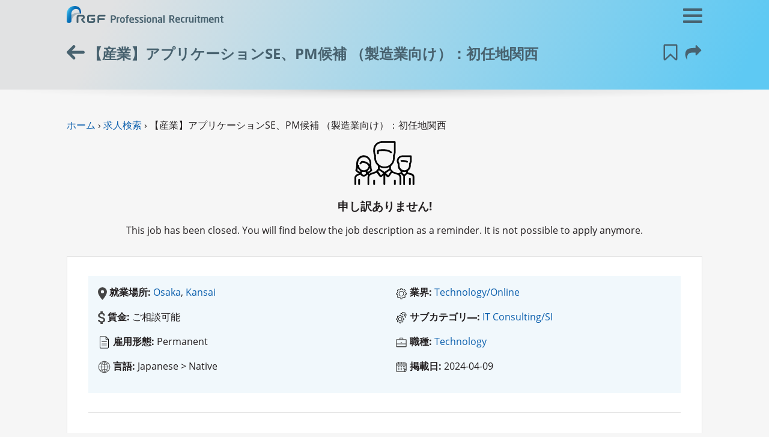

--- FILE ---
content_type: text/html; charset=utf-8
request_url: https://www.rgf-professional.jp/jobs/9947-%E3%80%90%E7%94%A3%E6%A5%AD%E3%80%91%E3%82%A2%E3%83%97%E3%83%AA%E3%82%B1%E3%83%BC%E3%82%B7%E3%83%A7%E3%83%B3SE%E3%80%81PM%E5%80%99%E8%A3%9C%20%EF%BC%88%E8%A3%BD%E9%80%A0%E6%A5%AD%E5%90%91%E3%81%91%EF%BC%89%EF%BC%9A%E5%88%9D%E4%BB%BB%E5%9C%B0%E9%96%A2%E8%A5%BF-osaka
body_size: 31846
content:
<!DOCTYPE html>
<html lang="ja">
  <head>
    
<!-- Google Tag Manager -->
<script>(function(w,d,s,l,i){w[l]=w[l]||[];w[l].push({'gtm.start':
new Date().getTime(),event:'gtm.js'});var f=d.getElementsByTagName(s)[0],
j=d.createElement(s),dl=l!='dataLayer'?'&l='+l:'';j.async=true;j.src=
'https://www.googletagmanager.com/gtm.js?id='+i+dl;f.parentNode.insertBefore(j,f);
})(window,document,'script','dataLayer','GTM-K37QRTL');</script>
<!-- End Google Tag Manager -->
<meta name="google-site-verification" content="L8CFW4oEBRT2qkC3-5bsjT5yv5Sigu0kuiuwsKKHRYU" />
<meta name="facebook-domain-verification" content="bb48h9tz58agc2s2rg4yvy7f7vi617" />


<meta charset='utf-8' />
<!--[if IE]><meta http-equiv="X-UA-Compatible" content="IE=edge,chrome=1" /><![endif]-->
<title>【産業】アプリケーションSE、PM候補 （製造業向け）：初任地関西案件のご紹介は | RGFプロフェッショナルリクルートメントジャパン</title>
<meta name="viewport" content="width=device-width, initial-scale=1.0">
<meta name="description" content="【産業】アプリケーションSE、PM候補 （製造業向け）：初任地関西 （Osaka, Kansai）。  業界：Technology/Online お問合せ：RGFプロフェッショナルリクルートメントジャパンまで" />

<link href="https://www.rgf-professional.jp/jobs/9947-%E3%80%90%E7%94%A3%E6%A5%AD%E3%80%91%E3%82%A2%E3%83%97%E3%83%AA%E3%82%B1%E3%83%BC%E3%82%B7%E3%83%A7%E3%83%B3SE%E3%80%81PM%E5%80%99%E8%A3%9C%20%EF%BC%88%E8%A3%BD%E9%80%A0%E6%A5%AD%E5%90%91%E3%81%91%EF%BC%89%EF%BC%9A%E5%88%9D%E4%BB%BB%E5%9C%B0%E9%96%A2%E8%A5%BF-osaka" rel="canonical" />
<meta property="og:title" content="【産業】アプリケーションSE、PM候補 （製造業向け）：初任地関西案件のご紹介は | RGFプロフェッショナルリクルートメントジャパン" />
<meta property="og:description" content="【産業】アプリケーションSE、PM候補 （製造業向け）：初任地関西 （Osaka, Kansai）。  業界：Technology/Online お問合せ：RGFプロフェッショナルリクルートメントジャパンまで" />
<meta property="og:url" content="https://www.rgf-professional.jp/jobs/9947-%e3%80%90%e7%94%a3%e6%a5%ad%e3%80%91%e3%82%a2%e3%83%97%e3%83%aa%e3%82%b1%e3%83%bc%e3%82%b7%e3%83%a7%e3%83%b3SE%e3%80%81PM%e5%80%99%e8%a3%9c%20%ef%bc%88%e8%a3%bd%e9%80%a0%e6%a5%ad%e5%90%91%e3%81%91%ef%bc%89%ef%bc%9a%e5%88%9d%e4%bb%bb%e5%9c%b0%e9%96%a2%e8%a5%bf-osaka" />


<link rel="alternate" href="https://www.rgf-professional.jp/ja" hreflang="ja-jp" />
<link rel="stylesheet" href="https://use.typekit.net/zjo2edb.css">


<style>
  #gradient .brand .irb{background-repeat:repeat-x;background-image:linear-gradient(115deg,#5ac2ed 14%,#2286cc 96%)}.clear-background{background:transparent!important;background-image:none!important}.brand-gradient,.navbar,.page-header:not(.with-image){background-repeat:repeat-x;background-image:linear-gradient(115deg,#e1e2e3 14%,#5ec9f3 96%)}*{background-repeat:no-repeat}html{font-family:sans-serif;-ms-text-size-adjust:100%;-webkit-text-size-adjust:100%}figure,h1,body{margin:0}aside,footer,header,main,nav,summary{display:block}a{background-color:transparent}a:active,a:hover{outline:0}strong{font-weight:700}h1,h2,h3,h4{font-weight:400;line-height:1.25}img{border:0}small{font-size:80%}svg:not(:root){overflow:hidden}hr{box-sizing:content-box;height:0}.clearfix:before,.clearfix:after,.container:before,.container:after,.banner-image-container:before,.banner-image-container:after,.row:before,.row:after,.navbar-header:before,.navbar-header:after,.navbar-collapse:before,.navbar-collapse:after,.nav:before,.nav:after{content:" ";display:table}.clearfix:after,.container:after,.banner-image-container:after,.row:after,.navbar-header:after,.navbar-collapse:after,.nav:after{clear:both}.pull-right{float:right!important}.pull-left{float:left!important}.ellipsis{overflow:hidden;text-overflow:ellipsis;white-space:nowrap}.center{text-align:center}.center>div{margin:auto}.hidden{display:none!important}.text-align-center{text-align:center}.text-align-center>img{margin-left:auto;margin-right:auto}.text-align-left{text-align:left}.text-align-right{text-align:right}.separator{display:block;width:100%;height:1rem;position:absolute;overflow:hidden}.separator:before{content:"";position:absolute;display:block;width:100%;height:2rem;filter:blur(.1rem)}.separator:before{background:radial-gradient(#0003,#00000014 20%,#0000 70%)}.separator.up{bottom:0}.separator.up:before{top:0}.separator.down{top:0}.separator.down:before{bottom:0}.separator.above{top:-1rem}.separator.above:before{top:0}.separator.bellow{bottom:0rem}.separator.bellow:before{top:-1rem}.hr{display:block;width:33.333333%;height:2px;background-color:#5ec9f3}.blank-link:after{content:" ";display:inline-block;width:1.5em;height:1.15em;background-image:url(/assets/icon/external-link-63b1a7a94a703388ee7234842c4a1f16380ab710f39ed96a1471981d707e13c6.svg);opacity:.5;background-repeat:no-repeat;margin-left:.1em;margin-bottom:-.15em}.multi-language.en [language]:not([language=en]){display:none}.multi-language.zh [language]:not([language=zh]){display:none}.container{margin-right:auto;margin-left:auto;padding-left:15px;padding-right:15px;z-index:2;position:relative}@media (min-width: 768px){.container{width:85%;max-width:1800px}}.banner-image-container{margin-right:auto;margin-left:auto;position:relative}.banner-image-container>img{width:100%}@media (min-width: 1800px){.banner-image-container{width:90%;max-width:1900px}}.max-width-1400{max-width:1400px!important;margin:auto}.max-width-1200{max-width:1200px!important;margin:auto}.max-width-1000{max-width:1000px!important;margin:auto}.row{margin-left:-15px;margin-right:-15px}.row+.row{margin-top:2rem}.one-col>div{padding:0 15px}.two-cols>div{float:left;width:50%;padding:0 15px}.two-cols-sm>div{float:left;width:100%;padding:0 15px}.two-cols-sm>div+div{margin-top:2rem}@media (min-width: 768px){.two-cols-sm>div{width:50%}.two-cols-sm>div+div{margin-top:0}}.three-cols-sm>div,.three-cols-md>div{padding:0 15px}.three-cols-sm>div+div,.three-cols-md>div+div{margin-top:2rem}@media (min-width: 768px){.three-cols-sm>div{float:left;width:33.33333333%}.three-cols-sm>div+div{margin-top:0}}@media (min-width: 992px){.three-cols-md>div{float:left;width:33.33333333%}.three-cols-md>div+div{margin-top:0}}#header{position:relative}#header .separator.down{top:100%}@media (max-width: 1444px){body.mobile-menu-open{position:relative;overflow:hidden}}.navbar{z-index:1000;position:relative;height:52px}.navbar>.container{height:100%;position:relative}.navbar .navbar-brand{display:inline-block;padding:10px 0;margin-right:42px}.navbar .navbar-brand>svg{max-width:100%;height:28px}.navbar .navbar-brand:hover,.navbar .navbar-brand:focus{text-decoration:none}.navbar .navbar-toggle{cursor:pointer;position:absolute;top:4px;right:-10px}@media (min-width: 1445px){.navbar{height:100%}.navbar .navbar-header{display:inline-block}.navbar .navbar-brand{padding:19px 0}.navbar .navbar-brand>svg{height:32px}.navbar .navbar-toggle{display:none}}.navbar-header{z-index:1;position:relative}.navbar-toggle{display:block;width:52px;height:48px;padding:10px}.navbar-toggle .bars{margin-top:10px;position:relative}.navbar-toggle .bars:before,.navbar-toggle .bars:after{content:"";position:absolute}.navbar-toggle .bars,.navbar-toggle .bars:before,.navbar-toggle .bars:after{background-color:#48626f;border-radius:1px;display:block;width:100%;height:4px;transition:all .2s}.navbar-toggle .bars:before{top:-10px}.navbar-toggle .bars:after{bottom:-10px}.mobile-menu-open .navbar-toggle .bars{background:none}.mobile-menu-open .navbar-toggle .bars:before{top:0;transform:rotate(-45deg)}.mobile-menu-open .navbar-toggle .bars:after{top:0;transform:rotate(45deg)}.navbar-collapse{position:relative;overflow-x:visible;border-top:1px solid transparent;box-shadow:inset 0 1px #ffffff1a;-webkit-overflow-scrolling:touch}.navbar-collapse #menu-main>li>.dropdown-menu{margin-top:0;border-top-right-radius:0;border-top-left-radius:0}.navbar-collapse #menu-main .is-submenu{display:none}@media (max-width: 1444px){.navbar-collapse{display:block}.mobile-menu-open .navbar-collapse .menu-mobile{display:block;opacity:1;animation:fadein .25s}.navbar-collapse .menu-mobile{background-color:#202020;display:none;z-index:-1;opacity:0;padding-top:52px;position:fixed;inset:0;overflow-x:hidden}.navbar-collapse .menu-mobile .menu-overlay{position:relative;width:100vw;height:100%;overflow-y:scroll;overflow-x:hidden}.navbar-collapse .menu-mobile .menu-container{transition:all .25s;position:absolute;width:100%}.navbar-collapse .menu-mobile .menu-container>.menu-title{margin:15px 0;line-height:1;color:#fff;text-align:center;display:block;text-transform:uppercase}.navbar-collapse .menu-mobile .menu-container>.menu-title:before{content:"";display:inline-block;width:10px;height:10px;border-left:2px solid white;border-bottom:2px solid white;transform:rotate(45deg);margin-right:5px}.navbar-collapse .menu-mobile[data-active-level="0"] .menu-container[data-level="1"]{transform:translate(100%)}.navbar-collapse .menu-mobile[data-active-level="0"] .menu-container[data-level="2"]{transform:translate(200%)}.navbar-collapse .menu-mobile[data-active-level="1"] .menu-container[data-level="0"]{transform:translate(-100%)}.navbar-collapse .menu-mobile[data-active-level="1"] .menu-container[data-level="2"]{transform:translate(100%)}.navbar-collapse .menu-mobile[data-active-level="2"] .menu-container[data-level="0"]{transform:translate(-200%)}.navbar-collapse .menu-mobile[data-active-level="2"] .menu-container[data-level="1"]{transform:translate(-100%)}.navbar-collapse .menu-mobile a{font-size:1.1rem}.navbar-collapse .menu-mobile .navbar-nav>li>a{color:#f3f3f3;padding:15px;text-align:center}.navbar-collapse .menu-mobile .navbar-nav>li.menu-header{color:#b3b3b3;text-align:center;padding:15px;text-transform:uppercase}.navbar-collapse .menu-mobile .navbar-nav>li.has-children>a:after{content:"";display:inline-block;width:10px;height:10px;border-right:2px solid white;border-bottom:2px solid white;transform:rotate(-45deg);margin-left:5px}.navbar-collapse .menu-mobile .navbar-nav>li>a:hover,.navbar-collapse .menu-mobile .navbar-nav>li>a:focus,.navbar-collapse .menu-mobile .navbar-nav>.active>a{background-color:#5ec9f3;color:#fff}}@media (min-width: 1445px){.navbar-collapse{width:auto;border-top:0;box-shadow:none}.navbar-collapse .menu-mobile .menu-container[data-level="1"],.navbar-collapse .menu-mobile .menu-container[data-level="2"]{display:none}.navbar-collapse.collapse{height:auto!important;padding-bottom:0;overflow:visible!important;position:absolute;bottom:7px;right:0}.navbar-collapse #menu-main>li{float:left}.navbar-collapse #menu-main>li+li{margin-left:5px}.navbar-collapse #menu-main>li>a{color:#48626f}.navbar-collapse #menu-main>li>a:hover{color:#202b31}.navbar-collapse #menu-main>li>a.active{color:#5ec9f3}.navbar-collapse #menu-main>li a{transition:none!important;white-space:nowrap;line-height:1;padding:10px 15px}.navbar-collapse #menu-main>li.has-children:hover:before{z-index:1;content:" ";position:absolute;inset:0;box-shadow:0 2px 5px #0003}.navbar-collapse #menu-main>li.has-children:hover>a{z-index:2;background-color:#fff;border-top-right-radius:2px;border-top-left-radius:2px}.navbar-collapse #menu-main>li.has-children:hover>.is-submenu{display:block;z-index:1}.navbar-collapse #menu-main>li.has-children:hover>.is-submenu>li.has-children:hover>a,.navbar-collapse #menu-main>li.has-children:hover>.is-submenu a:hover{background-color:#5ec9f3;color:#fff}.navbar-collapse #menu-main>li.has-children:hover>.is-submenu>li.has-children.show-submenu:hover>.is-submenu{z-index:-1;display:block;border-top-right-radius:2px;border-top-left-radius:2px}.navbar-collapse #menu-main>li.has-children:hover a{color:#594f51}.navbar-collapse #menu-main>li.has-children:hover a:hover{color:#231f20}.navbar-collapse #menu-main>li.has-children .is-submenu{box-shadow:0 2px 5px #0003;border-bottom-right-radius:2px;border-bottom-left-radius:2px;background-color:#fff;min-width:100%;padding:5px 0}.navbar-collapse #menu-main>li.has-children .is-submenu>li.menu-header{white-space:nowrap;line-height:1;padding:10px 15px;color:#a0a0a0;text-transform:uppercase;font-size:.85rem}.navbar-collapse #menu-main>li.has-children:not(:nth-last-child(1)):not(:nth-last-child(2)):not(:nth-last-child(3))>.is-submenu{position:absolute;top:100%;left:0}.navbar-collapse #menu-main>li.has-children:not(:nth-last-child(1)):not(:nth-last-child(2)):not(:nth-last-child(3))>.is-submenu .is-submenu{position:absolute;top:-5px;left:100%}.navbar-collapse #menu-main>li.has-children:nth-last-child(1)>.is-submenu,.navbar-collapse #menu-main>li.has-children:nth-last-child(2)>.is-submenu,.navbar-collapse #menu-main>li.has-children:nth-last-child(3)>.is-submenu{position:absolute;top:100%;right:0}.navbar-collapse #menu-main>li.has-children:nth-last-child(1)>.is-submenu .is-submenu,.navbar-collapse #menu-main>li.has-children:nth-last-child(2)>.is-submenu .is-submenu,.navbar-collapse #menu-main>li.has-children:nth-last-child(3)>.is-submenu .is-submenu{position:absolute;top:-5px;right:100%}}.nav-dropdown-menu-desktop{box-shadow:0 2px 5px #0003;border-bottom-right-radius:2px;border-bottom-left-radius:2px;background-color:#fff;min-width:100%;padding:5px 0}.nav-dropdown-menu-desktop>li.menu-header{white-space:nowrap;line-height:1;padding:10px 15px;color:#a0a0a0;text-transform:uppercase;font-size:.85rem}#user_pannel .guest,#user_pannel .signedin-user{display:inline-block}#user_pannel .guest,#locale{color:#fff}#user_pannel .guest>a,#locale>a{color:#fff}@media (min-width: 1445px){#user_pannel .guest>a,#locale>a{text-decoration:underline}#user_pannel .guest>a:hover,#locale>a:hover{text-decoration:none}}@media (max-width: 1444px){#user_pannel,#locale{padding:0 15px;font-size:1.1rem;text-align:center}#user_pannel .guest{width:100%}#user_pannel .guest>a{padding:15px 0;display:block;width:100%}#user_pannel .guest>span{display:none}#locale>span{display:none}#locale>a{padding:15px 0;display:block}}#top_links .signedin-user .mobile-menu>a{color:#f3f3f3}#top_links .signedin-user .mobile-menu>a:hover,#top_links .signedin-user .mobile-menu>a:focus,#top_links .signedin-user .mobile-menu>a.active{background-color:#5ec9f3;color:#fff}@media (min-width: 1445px){#top_links{font-size:.85rem;position:absolute;top:-22px;right:15px}#top_links>*{display:inline-block}#top_links>*+*{margin-left:1.5rem}#top_links .dropdown .dropdown-toggle{color:#a4c9e3}#top_links .dropdown .dropdown-toggle:after{color:#a4c9e3}#top_links .dropdown-menu>li>a{color:#594f51}#top_links .dropdown-menu>li>a:hover{color:#231f20}}#user_pannel>svg{display:inline-block;width:14px;height:auto;fill:#fff}#user_pannel .signedin-user .dropdown-toggle{color:#fff}#user_pannel .signedin-user .dropdown-toggle:after{content:"";margin-left:.25rem;display:inline-block;width:.5rem;height:.4rem;color:#fff;border-top:5px dashed;border-top:5px solid \	;border-right:5px solid transparent;border-left:5px solid transparent}#user_pannel .signedin-user .dropdown-menu>li>a{display:block;white-space:nowrap;line-height:1;padding:7px 14px}#user_pannel .signedin-user .mobile-menu>*{padding:15px;display:block;font-size:1.1rem}#user_pannel .signedin-user .dropdown{display:none}@media (min-width: 1445px){#user_pannel .signedin-user .mobile-menu{display:none}#user_pannel .signedin-user .dropdown{display:block}}@media (max-width: 1444px){#user_pannel{margin:1rem 0;padding:1rem 0;border-bottom:1px solid rgba(255,255,255,.2);border-top:1px solid rgba(255,255,255,.2)}#user_pannel>svg{display:none}#user_pannel .signedin-user{width:100%}}.bellow-navbar,.page-header:not(.with-image){margin-top:-52px;padding-top:52px}@media (min-width: 1445px){.bellow-navbar,.page-header:not(.with-image){margin-top:-100%;padding-top:100%}}#temp-notification{z-index:3;position:relative;font-size:.9rem;padding:.8rem 0;background-color:#48626f;color:#fff}#temp-notification .info{width:1.5rem;float:left;margin-right:.5rem}#temp-notification .close{width:1rem;float:right;margin:.2rem 0 0 .5rem}#temp-notification .close:hover{cursor:pointer}@media (max-width: 1444px){.mobile-menu-open #temp-notification{display:none;height:0}}@media (max-width: 1444px){.mobile-menu-open .bars:after,.mobile-menu-open .bars:before{background-color:#fff}.mobile-menu-open .navbar-brand svg path{fill:#fff}.mobile-menu-open .navbar-brand svg path.logo-shadow{display:none}}@media (max-width: 767px){body.has-header-image .navbar{background:transparent!important;background-image:none!important}body.has-header-image #header .separator{display:none}}body:not(#home-page):not([data-current-page-id="172"]):not(.has-header-image):not(.has-job-nav) .navbar{background:transparent!important;background-image:none!important}body:not(#home-page):not([data-current-page-id="172"]):not(.has-header-image):not(.has-job-nav) #header .separator{display:none}.vcont{display:table;height:100%;width:100%}.hcont{display:table-cell;vertical-align:middle}.page-header{position:relative;z-index:3}.page-header .hcont{position:relative}.page-header .hcont .title{margin:1.4rem 0 2.8rem}.page-header .hcont .icons{position:absolute;top:50%;margin-top:-1.8rem;display:flex}.page-header .hcont .icons>a{display:block;width:30px;height:30px}.page-header .hcont .icons>a+a{margin-left:.5rem}.page-header .hcont .icons.right{right:0}.page-header .hcont[data-left-icons="1"] .title{padding-left:35px}.page-header .hcont[data-right-icons="1"] .title{padding-right:35px}.page-header .hcont[data-right-icons="2"] .title{padding-right:70px}@media (min-width: 1445px){.page-header .hcont .icons{margin-top:-15px}.page-header .hcont .title{margin:0}.page-header .hcont[data-left-icons="1"]:not([data-right-icons]) .title{padding-right:35px}.page-header .hcont[data-right-icons="2"] .title{padding-left:61px}}.page-header.event-header .title>h1{margin:0}.page-header.event-header .title>span{display:block;padding-top:.2rem;font-size:.95rem;font-style:italic}@media (min-width: 768px){.page-header.event-header .title>span{color:#fff}}@media (min-width: 768px){.page-header.with-image .page-header-content{position:absolute;inset:0}.page-header.with-image .page-header-content>.container{height:100%}.page-header.with-image .title{color:#fff;width:32rem}.page-header.with-image .icons .fill path{fill:#fff}}@media (max-width: 767px){.page-header.with-image{margin-top:-52px;padding-top:52px;background-repeat:repeat-x;background-image:linear-gradient(115deg,#e1e2e3 14%,#5ec9f3 96%)}.page-header.with-image .separator{top:100%!important}.page-header.with-image .title{color:#48626f}.page-header.with-image .icons .fill path{fill:#48626f}.page-header.with-image .banner-image-container{display:none}}@media (max-width: 767px) and (min-width: 1445px){.page-header.with-image{margin-top:-100%;padding-top:100%}}.page-header:not(.with-image) .container{height:85%}.page-header:not(.with-image) .title{color:#48626f}.page-header:not(.with-image) .separator{top:100%!important}.page-header:not(.with-image) .icons .fill path{fill:#48626f}@media (min-width: 1445px){.page-header:not(.with-image){height:12rem}.page-header:not(.with-image) .hcont .title{text-align:center}.page-header:not(.with-image) .hcont[data-right-icons="1"]:not([data-left-icons="1"]) .title{padding-left:35px}}.nav{margin:0;padding-left:0;list-style:none}.nav>li{position:relative;display:block}.nav>li>a{position:relative;display:block}.nav>li>a:hover,.nav>li>a:focus{text-decoration:none}.nav>li.disabled>a{color:#777}.nav>li.disabled>a:hover,.nav>li.disabled>a:focus{color:#777;text-decoration:none;background-color:transparent;cursor:not-allowed}.nav .open>a,.nav .open>a:hover,.nav .open>a:focus{background-color:#eee;border-color:#0b5fad}.tab-content>.tab-pane{display:none}.tab-content>.active{display:block}.inline-links{padding-left:0;list-style:none;margin-bottom:0;margin-top:0}.inline-links>li{display:inline}.inline-links>li+li:before{content:" | "}.inline-links>li>a:hover{text-decoration:underline}*{box-sizing:border-box}*:before,*:after{box-sizing:border-box}html,body{height:100%}html{font-size:14px;-webkit-tap-highlight-color:rgba(0,0,0,0)}@media (min-width: 992px) and (max-width: 1199px){html{font-size:15px}}@media (min-width: 1200px) and (max-width: 1599px){html{font-size:16px}}@media (min-width: 1600px){html{font-size:17px}}body{font-family:Open Sans,open-sans,-apple-system,BlinkMacSystemFont,Helvetica Neue,\30d2\30e9\30ae\30ce\89d2\30b4  Pro W3,Hiragino Kaku Gothic ProN,Arial,Meiryo,sans-serif;line-height:1.42857143;color:#231f20;background-color:#f6f6f6}input,button,select,textarea{font-family:inherit;font-size:inherit;line-height:inherit}.btn-link,a{color:#0b5fad;text-decoration:none;transition:color ease-in .25s;outline:none}.btn-link:hover,a:hover,.btn-link:focus,a:focus{color:#063865;text-decoration:none}[role=button]{cursor:pointer}p{margin:0 0 11px}p:last-child{margin-bottom:0}main{z-index:2}#footer{z-index:1}.breadcrumbs{margin-bottom:1rem}@media (min-width: 1445px){.navbar-collapse.collapse{height:auto!important;padding-bottom:0;overflow:visible!important;position:relative;top:-50px;bottom:revert;right:unset!important;padding-left:322px}#menu-main>li+li{margin-left:unset!important}}

</style>

<link rel="stylesheet" href="/assets/rgf-pro-japan-27ce9909191de8f7d963335039e1e0ce82a88084bf09629e307880cdee519b9a.css" />



<script src="https://maps.googleapis.com/maps/api/js?key=AIzaSyCjeUq3kw0KLImTK8TnBqYEO7fjeeVgJdU" async="async"></script>

<link rel="icon" type="image/x-icon" href="/assets/favicon-rgf-f0449f04fa77b389e54ee3978407b2da6b812514accca8188d3bdaef428b2917.ico?v=2" />

<svg style="top:-100%;position:fixed;">
  <linearGradient id="svg-gradient-rgf-pro" x1="0%" x2="100%" gradientUnits="objectBoundingBox">
    <stop offset=".01" stop-color="#52aca6"></stop>
    <stop offset=".99" stop-color="#6cc6ef"></stop>
  </linearGradient>
  <linearGradient id="gradient-a" x1="1361.027" x2="1387.596" y1="12.765" y2="25.154" gradientUnits="userSpaceOnUse">
    <stop offset="0" stop-color="#aae2fa" stop-opacity=".8"></stop>
    <stop offset="1" stop-color="#aae2fa" stop-opacity=".18"></stop>
  </linearGradient>
  <linearGradient id="gradient-b" x1="1167.251" x2="1276.972" y1="539.185" y2="590.348" gradientUnits="userSpaceOnUse">
    <stop offset="0" stop-color="#46c7f4" stop-opacity=".55"></stop>
    <stop offset=".594" stop-color="#009c88" stop-opacity=".55"></stop>
  </linearGradient>
  <linearGradient id="gradient-c" x1="1149.56" x2="1209.282" y1="307.836" y2="335.685" gradientUnits="userSpaceOnUse">
    <stop offset="0" stop-color="#e2e3e4"></stop>
    <stop offset=".119" stop-color="#d9e1e5"></stop>
    <stop offset=".314" stop-color="#c1dde8"></stop>
    <stop offset=".559" stop-color="#99d5ed"></stop>
    <stop offset=".844" stop-color="#63cbf3"></stop>
    <stop offset=".88" stop-color="#5bcaf4"></stop>
  </linearGradient>
  <linearGradient id="gradient-d" x1="0%" x2="100%" y1="0%" y2="100%" gradientUnits="objectBoundingBox">
    <stop offset="0" stop-color="#aae2fa" stop-opacity=".8"></stop>
    <stop offset="1" stop-color="#aae2fa" stop-opacity=".18"></stop>
  </linearGradient>
  <linearGradient id="gradient-e" x1="773.162" x2="790.002" y1="-4349.914" y2="-4386.028" gradientTransform="rotate(90 -1571.89 -1674.698)" gradientUnits="userSpaceOnUse">
    <stop offset="0" stop-color="#e2e3e4"></stop>
    <stop offset=".119" stop-color="#d9e1e5"></stop>
    <stop offset=".314" stop-color="#c1dde8"></stop>
    <stop offset=".559" stop-color="#99d5ed"></stop>
    <stop offset=".844" stop-color="#63cbf3"></stop>
    <stop offset=".88" stop-color="#5bcaf4"></stop>
  </linearGradient>
  <linearGradient id="gradient-f" x1="424.317" x2="449.447" y1="-4561.034" y2="-4614.924" gradientTransform="rotate(-90 3356.874 -2536.968)" gradientUnits="userSpaceOnUse">
    <stop offset="0" stop-color="#46c7f4" stop-opacity=".9"></stop>
    <stop offset=".105" stop-color="#21a6e1" stop-opacity=".9"></stop>
    <stop offset=".195" stop-color="#0990d4" stop-opacity=".9"></stop>
    <stop offset=".25" stop-color="#0088cf" stop-opacity=".9"></stop>
    <stop offset=".4" stop-color="#0071bb" stop-opacity=".9"></stop>
    <stop offset=".64" stop-color="#0067b2" stop-opacity=".9"></stop>
    <stop offset="1" stop-color="#005aa9" stop-opacity=".9"></stop>
  </linearGradient>
  <linearGradient id="gradient-g" x1="15%" x2="100%" y1="15%" y2="100%" gradientUnits="objectBoundingBox">
    <stop offset="0" stop-color="#46c7f4" stop-opacity=".8"></stop>
    <stop offset=".105" stop-color="#21a6e1" stop-opacity=".8"></stop>
    <stop offset=".195" stop-color="#0990d4" stop-opacity=".8"></stop>
    <stop offset=".25" stop-color="#0088cf" stop-opacity=".8"></stop>
    <stop offset=".4" stop-color="#0071bb" stop-opacity=".8"></stop>
    <stop offset=".64" stop-color="#0067b2" stop-opacity=".8"></stop>
    <stop offset="1" stop-color="#005aa9" stop-opacity=".8"></stop>
  </linearGradient>
  <linearGradient id="gradient-h" x1="1019" x2="1114.777" y1="799.566" y2="844.228" gradientTransform="rotate(180 921.09 776.736)" gradientUnits="userSpaceOnUse">
    <stop offset="0" stop-color="#46c7f4" stop-opacity=".55"></stop>
    <stop offset=".594" stop-color="#009c88" stop-opacity=".55"></stop>
  </linearGradient>
  <linearGradient id="gradient-i" x1="4054.677" x2="4127.246" y1="5902.262" y2="5936.101" gradientTransform="translate(-3123.241 -5471.062)" gradientUnits="userSpaceOnUse">
    <stop offset="0" stop-color="#e2e3e4" stop-opacity=".7"></stop>
    <stop offset=".119" stop-color="#d9e1e5" stop-opacity=".741"></stop>
    <stop offset=".314" stop-color="#c1dde8" stop-opacity=".807"></stop>
    <stop offset=".559" stop-color="#99d5ed" stop-opacity=".891"></stop>
    <stop offset=".844" stop-color="#63cbf3" stop-opacity=".988"></stop>
    <stop offset=".88" stop-color="#5bcaf4"></stop>
  </linearGradient>
  <linearGradient id="gradient-j" x1="422.939" x2="465.471" y1="709.435" y2="729.268" gradientUnits="userSpaceOnUse">
    <stop offset="0" stop-color="#aae2fa" stop-opacity=".8"></stop>
    <stop offset="1" stop-color="#aae2fa" stop-opacity=".18"></stop>
  </linearGradient>
  <linearGradient id="gradient-k" x1="471.858" x2="530.797" y1="618.927" y2="646.411" gradientUnits="userSpaceOnUse">
    <stop offset="0" stop-color="#46c7f4" stop-opacity=".9"></stop>
    <stop offset=".105" stop-color="#21a6e1" stop-opacity=".9"></stop>
    <stop offset=".195" stop-color="#0990d4" stop-opacity=".9"></stop>
    <stop offset=".25" stop-color="#0088cf" stop-opacity=".9"></stop>
    <stop offset=".4" stop-color="#0071bb" stop-opacity=".9"></stop>
    <stop offset=".64" stop-color="#0067b2" stop-opacity=".9"></stop>
    <stop offset="1" stop-color="#005aa9" stop-opacity=".9"></stop>
  </linearGradient>
  <linearGradient id="gradient-l" x1="1312.058" x2="1359.197" y1="167.162" y2="189.144" gradientUnits="userSpaceOnUse">
    <stop offset="0" stop-color="#56aea7"></stop>
    <stop offset="1" stop-color="#2e6ab3"></stop>
  </linearGradient>
</svg>

<svg style="top:-100%;position:fixed;">
    <linearGradient id="svg-gradient-rgf-blue-arch" x1=".264" x2="22.965" y1="819.936" y2="830.522" gradientTransform="translate(0 -809.09)" gradientUnits="userSpaceOnUse">
        <stop offset="0" stop-color="#47c6f3"></stop>
        <stop offset=".094" stop-color="#30a8df"></stop>
        <stop offset=".191" stop-color="#1d90ce"></stop>
        <stop offset=".25" stop-color="#1687c8"></stop>
        <stop offset=".4" stop-color="#0872b9"></stop>
        <stop offset=".64" stop-color="#0767b1"></stop>
        <stop offset="1" stop-color="#045ba7"></stop>
    </linearGradient>
</svg>

<svg style="top:-100%;position:fixed;">
  <filter id="filter-a" x="-20%" y="-20%" width="140%" height="140%" filterUnits="objectBoundingBox">
    <feGaussianBlur in="StrokePaint" stdDeviation="1"></feGaussianBlur>
  </filter>
  <filter id="filter-b" x="-20%" y="-20%" width="140%" height="140%" filterUnits="objectBoundingBox">
    <feGaussianBlur in="StrokePaint" stdDeviation="2"></feGaussianBlur>
  </filter>
  <filter id="filter-c" x="-20%" y="-20%" width="140%" height="140%" filterUnits="objectBoundingBox">
    <feGaussianBlur in="StrokePaint" stdDeviation="3"></feGaussianBlur>
  </filter>
  <filter id="filter-d" x="-40%" y="-40%" width="180%" height="180%" filterUnits="objectBoundingBox">
    <feGaussianBlur in="StrokePaint" stdDeviation="4"></feGaussianBlur>
  </filter>
  <filter id="filter-e" x="-20%" y="-20%" width="140%" height="140%" filterUnits="objectBoundingBox">
    <feGaussianBlur in="StrokePaint" stdDeviation="5"></feGaussianBlur>
  </filter>
</svg>


    <script src="/assets/rgf-pro-japan-immediate-bfd4012edcc275e4ad0e925dac2fb1acf6bdc9c591eae2524f3aa46eb1a02cd9.js"></script>
<script src="/assets/rgf-pro-japan-2e24d92beac4daf5143accc8512c04b3f11f96af9a57cadbf0bf96c80982f65c.js" data-turbo-track="reload" defer="defer"></script>

  </head>
  <body id="jobs-page" class="template-show " data-registration-url="/candidates/sign_up" data-current-page-id="920" data-is-connected="0" data-needs-gdpr-warning="0">
  
<!-- Google Tag Manager (noscript) -->
<noscript><iframe src="https://www.googletagmanager.com/ns.html?id=GTM-K37QRTL"
height="0" width="0" style="display:none;visibility:hidden"></iframe></noscript>
<!-- End Google Tag Manager (noscript) -->


        <div id="page_container">
      <header id="header" role="banner">
        


<nav class="navbar">
  <div class="container">
    <div class="navbar-header">
        <a class="navbar-toggle" id="mobile-menu-toggle">
            <span class="bars"></span>
        </a>

        <a title="RGFプロフェッショナルリクルートメントジャパン" class="navbar-brand" href="/">
          <svg xmlns="http://www.w3.org/2000/svg" viewBox="0 0 290.9 31.2">
  <path fill="#48626f" d="M49.5 31.1h-8.1c-2.7 0-3.5-2-3.5-3.4v-7.8c0-1.8 1.4-3.5 3.5-3.5h10.7c.4 0 .7.5.7 1.5s-.2 1.5-.7 1.5h-9.6c-.8 0-1.4.6-1.4 1.4v5.9c0 .7.6 1.4 1.4 1.4h6.4c.4 0 .8-.4.8-.8v-1c0-.4-.3-.8-.8-.8h-2.6c-.4 0-.7-.5-.7-1.5s.2-1.5.7-1.5h5c.7 0 1.4.6 1.4 1.4v3.8c.1 2-1.4 3.4-3.2 3.4M58.7 31.1c-1 0-1.6-.3-1.6-.7V19.9c0-1.9 1.5-3.5 3.5-3.5h10.7c.4 0 .7.5.7 1.5 0 .9-.2 1.5-.7 1.5h-9.9c-.6 0-1.1.5-1.1 1.1v1.1c0 .6.5 1.1 1.1 1.1H70c.4 0 .7.5.7 1.5s-.3 1.5-.7 1.5h-8.7c-.6 0-1.1.5-1.1 1.1v3.7c0 .4-.5.6-1.5.6M32.6 31.2c-1.1 0-1.7-.2-2.1-.6-.3-.3-2.9-3.5-3.3-4.1-.6-.8-.6-2.2.4-2.9.5-.3 1.7-1.2 1.9-1.3.4-.3.6-.7.6-1.1v-.4c0-.9-.8-1.4-1.4-1.4h-5.6c-.7 0-1.4.6-1.4 1.4v9.6c0 .5-.5.7-1.6.7-1 0-1.6-.3-1.6-.7V19.9c0-1.7 1.4-3.5 3.5-3.5h7.9c1.8 0 3.5 1.4 3.5 3.5v2c0 .8-.3 1.4-.9 1.7-.4.3-1.3.9-1.6 1.1-.4.3-.5.8-.2 1.3.3.3 3.5 4.2 3.8 4.5.3.4-.9.7-1.9.7"></path>
  <path fill="#a7b6be" class="logo-shadow" d="M26.5 12.7c-8-1-14.6.7-19.7 5.1C1.6 22.5 0 28.4 0 28.8 0 30 1.4 31 3.5 31.2h.8c2 0 4-.8 4.4-2.4 1.8-9.8 7.2-14.4 16.8-14.4 1 0 1.4-.6 1.4-1.1 0-.3-.1-.6-.4-.6z"></path>
  <path fill="url(#svg-gradient-rgf-blue-arch)" d="M14.9 0C8.6 0 0 3.8 0 15.7v13.2c0 3 8.5 3 8.5 0V15.3c0-5.6 3.5-9.8 8.5-9.9 3.9-.1 7 1.9 7 7.5 0 1.4 2.8 1.4 2.8 0C26.8 3.4 21.5 0 14.9 0z"></path>
  <path fill="#48626f" d="M86.1 25.9c-.5 0-1.2-.1-1.6-.1v4.8c0 .2-.1.4-.4.4h-1.9c-.2 0-.4-.2-.4-.4V17.9c0-.4.2-.5.6-.6 1-.1 2.3-.2 3.6-.2 2.9 0 5.3 1 5.3 4.3v.2c.2 3.3-2.3 4.3-5.2 4.3m2.8-4.5c0-1.6-.9-2.1-2.8-2.1-.4 0-1.3 0-1.6.1v4.4c.3 0 1.3.1 1.6.1 2 0 2.8-.7 2.8-2.2v-.3zM97.9 22.5c-1 0-1.8.3-2.6.7v7.4c0 .2-.2.4-.4.4h-1.7c-.2 0-.4-.2-.4-.4V21c0-.2.2-.4.4-.4h1.6c.2 0 .4.2.4.4v.4c.9-.7 1.9-.9 2.6-.9.2 0 .4.2.4.4v1.3c.1.2-.1.3-.3.3M103.5 31.2c-2.9 0-4.4-2-4.4-4.6v-1.5c0-2.6 1.5-4.6 4.4-4.6 2.9 0 4.4 2 4.4 4.6v1.5c.1 2.6-1.5 4.6-4.4 4.6m2-6.1c0-1.5-.7-2.5-2-2.5s-2 1-2 2.5v1.5c0 1.5.7 2.5 2 2.5s2-1 2-2.5v-1.5zM115.1 18.6h-.8c-.9 0-1.1.2-1.1 1.1v.9h1.8c.2 0 .4.2.4.4v1.1c0 .2-.2.4-.4.4h-1.8v8.2c0 .2-.2.4-.4.4h-1.7c-.2 0-.4-.2-.4-.4v-8.2l-1.6-.3c-.2 0-.4-.1-.4-.4V21c0-.2.2-.4.4-.4h1.6v-.9c0-2.4 1.3-3 3.2-3 .4 0 .8.1 1.1.1.1 0 .3.1.3.3v1.1c.1.3-.1.4-.2.4M124.7 26.7h-6v.1c0 1.1.4 2.4 2.2 2.4 1.4 0 2.6-.1 3.4-.2.2 0 .4.1.4.3v1.2c0 .3-.1.4-.4.5-1.2.2-1.9.3-3.6.3-1.9 0-4.5-1-4.5-4.6v-1.4c0-2.9 1.6-4.7 4.4-4.7 2.9 0 4.4 1.9 4.4 4.7v1c.1.2 0 .4-.3.4m-2.1-1.8c0-1.4-.8-2.3-1.9-2.3-1.1 0-2 .8-2 2.3v.1l3.9-.1zM130.1 31.2c-.7 0-2.3-.1-3.3-.4-.2-.1-.4-.2-.4-.4v-1.1c0-.1.1-.3.3-.3h.1c.9.1 2.6.2 3.1.2 1.1 0 1.3-.4 1.3-.9 0-.4-.2-.6-.8-.9l-2.5-1.6c-.9-.6-1.6-1.5-1.6-2.6 0-1.9 1.2-2.8 3.5-2.8 1.5 0 2.4.2 3.3.4.2.1.3.2.3.4v1.1c0 .2-.1.4-.3.4h-.1c-.5-.1-2-.2-3.1-.2-.9 0-1.3.2-1.3.8 0 .3.3.5.7.8l2.4 1.5c1.6.9 1.8 1.9 1.8 2.8.3 1.5-.9 2.8-3.4 2.8M138.8 31.2c-.7 0-2.3-.1-3.3-.4-.2-.1-.4-.2-.4-.4v-1.1c0-.1.1-.3.3-.3h.1c.9.1 2.6.2 3.1.2 1.1 0 1.3-.4 1.3-.9 0-.4-.2-.6-.8-.9l-2.5-1.6c-.9-.6-1.6-1.5-1.6-2.6 0-1.9 1.2-2.8 3.5-2.8 1.5 0 2.4.2 3.3.4.2.1.3.2.3.4v1.1c0 .2-.1.4-.3.4h-.1c-.5-.1-2-.2-3.1-.2-.9 0-1.3.2-1.3.8 0 .3.3.5.7.8l2.4 1.5c1.6.9 1.8 1.9 1.8 2.8.2 1.5-1 2.8-3.4 2.8M146.2 19.2h-1.8c-.2 0-.4-.2-.4-.4v-1.6c0-.2.2-.4.4-.4h1.8c.2 0 .4.2.4.4v1.6c0 .2-.2.4-.4.4m-.1 11.9h-1.7c-.2 0-.4-.2-.4-.4V21c0-.2.2-.4.4-.4h1.7c.2 0 .4.2.4.4v9.7c0 .2-.2.4-.4.4M152.7 31.2c-2.9 0-4.4-2-4.4-4.6v-1.5c0-2.6 1.5-4.6 4.4-4.6 2.9 0 4.4 2 4.4 4.6v1.5c0 2.6-1.5 4.6-4.4 4.6m1.9-6.1c0-1.5-.7-2.5-2-2.5s-2 1-2 2.5v1.5c0 1.5.7 2.5 2 2.5s2-1 2-2.5v-1.5zM167 31.1h-1.7c-.2 0-.4-.2-.4-.4v-6c0-1.6-.1-2.1-1.6-2.1-.6 0-1.3.3-2.1.7v7.4c0 .2-.2.4-.4.4h-1.7c-.2 0-.4-.2-.4-.4V21c0-.2.2-.4.4-.4h1.6c.2 0 .4.2.4.4v.4c1.1-.7 1.8-.9 3-.9 2.7 0 3.2 1.8 3.2 4.2v6c0 .2-.1.4-.3.4M176.7 31.1h-1.6c-.2 0-.4-.2-.4-.4v-.3c-.9.5-1.7.8-2.6.8-1.5 0-3.2-.6-3.2-3.1V28c0-2.1 1.3-3.2 4.5-3.2h1.2V24c0-1.2-.5-1.5-1.6-1.5-1.2 0-2.4.1-3 .1h-.1c-.2 0-.4-.1-.4-.3v-1.2c0-.2.1-.3.4-.4.7-.1 1.8-.3 3.1-.3 2.6 0 4.1 1.2 4.1 3.5v6.7c0 .3-.2.5-.4.5m-2.1-4.6h-1.2c-1.7 0-2.1.5-2.1 1.6v.1c0 .9.4 1.1 1.3 1.1.7 0 1.4-.2 1.9-.5v-2.3zM181.2 31.1h-1.7c-.2 0-.4-.2-.4-.4V17.3c0-.2.2-.4.4-.4h1.7c.2 0 .4.2.4.4v13.3c0 .3-.2.5-.4.5M200.2 30.8h-2.3c-.2 0-.3-.2-.4-.4l-2.7-4.9h-.3c-.5 0-1.2-.1-1.6-.1v5c0 .2-.1.4-.4.4h-1.9c-.2 0-.4-.2-.4-.4V17.7c0-.4.2-.5.6-.6 1-.1 2.3-.2 3.6-.2 2.9 0 5.3 1 5.3 4.2v.2c0 2-1 3.2-2.5 3.8l2.9 5.4v.1c.3.1.2.2.1.2m-2.8-9.7c0-1.4-.9-2-2.8-2-.4 0-1.3 0-1.6.1v4.2c.3 0 1.3.1 1.6.1 1.9 0 2.8-.5 2.8-2.1v-.3zM210.1 26.5h-6v.1c0 1.1.4 2.4 2.2 2.4 1.4 0 2.6-.1 3.4-.2h.1c.2 0 .3.1.3.3v1.2c0 .3-.1.4-.4.5-1.2.2-1.9.3-3.6.3-1.9 0-4.5-1-4.5-4.6V25c0-2.9 1.6-4.7 4.4-4.7 2.9 0 4.4 1.9 4.4 4.7v1c0 .3-.1.5-.3.5m-2.1-1.8c0-1.4-.8-2.3-1.9-2.3-1.1 0-2 .8-2 2.3v.1l3.9-.1zM218.3 30.7c-.4.1-1.3.2-2.4.2-2.4 0-4.2-1.5-4.2-4.5v-1.7c0-3 1.8-4.5 4.2-4.5 1.1 0 2 .1 2.4.2.3.1.4.2.4.5v1.2c0 .2-.1.3-.3.3-.8-.1-1.2-.1-2.4-.1-.9 0-1.8.5-1.8 2.4v1.7c0 1.9.9 2.4 1.8 2.4 1.2 0 1.6 0 2.4-.1h.1c.2 0 .3.1.3.3v1.2c-.1.4-.1.5-.5.5M225.4 22.3c-1 0-1.8.3-2.6.7v7.4c0 .2-.2.4-.4.4h-1.7c-.2 0-.4-.2-.4-.4v-9.7c0-.2.2-.4.4-.4h1.6c.2 0 .4.2.4.4v.4c.9-.7 1.9-.9 2.6-.9.2 0 .4.2.4.4V22c0 .2-.1.3-.3.3M235.1 30.8h-1.7c-.2 0-.4-.2-.4-.4V30c-1 .6-1.7.9-2.9.9-.9 0-1.7-.2-2.3-.8-.7-.7-.9-1.8-.9-3.4v-6c0-.2.2-.4.4-.4h1.7c.2 0 .4.2.4.4v6c0 .9.1 1.5.4 1.8.3.2.6.3 1.1.3.7 0 1.6-.5 2.1-.7v-7.4c0-.2.2-.4.4-.4h1.7c.2 0 .4.2.4.4v9.7c-.1.3-.2.4-.4.4M239.6 19h-1.8c-.2 0-.4-.2-.4-.4V17c0-.2.2-.4.4-.4h1.8c.2 0 .4.2.4.4v1.6c0 .2-.2.4-.4.4m0 11.8h-1.7c-.2 0-.4-.2-.4-.4v-9.7c0-.2.2-.4.4-.4h1.7c.2 0 .4.2.4.4v9.7c-.1.3-.2.4-.4.4M247.4 30.9c-.4.1-.9.1-1.3.1-2.1 0-2.9-.5-2.9-2.9v-5.8l-1.7-.3c-.2 0-.4-.2-.4-.4v-.8c0-.2.2-.4.4-.4h1.7v-1.5c0-.2.2-.3.4-.4l1.7-.3h.1c.2 0 .3.1.3.3v1.9h1.7c.2 0 .4.2.4.4v1.1c0 .2-.2.4-.4.4h-1.7V28c0 .9.1 1 .7 1h1c.2 0 .4.1.4.3v1.2c0 .2-.1.3-.4.4M262 30.8h-1.7c-.2 0-.4-.2-.4-.4v-6.3c0-1.4-.3-1.8-1.3-1.8-.4 0-1.1.1-1.7.5.1.4.1.9.1 1.3v6.3c0 .2-.2.4-.4.4h-1.7c-.2 0-.4-.2-.4-.4v-6.3c0-1.4-.2-1.8-1.3-1.8-.4 0-.9.2-1.7.6v7.5c0 .2-.2.4-.4.4h-1.7c-.2 0-.4-.2-.4-.4v-9.7c0-.2.2-.4.4-.4h1.6c.2 0 .4.2.4.4v.4c.8-.5 1.6-.9 2.6-.9 1.1 0 1.7.3 2.2.8.9-.5 1.8-.8 3.1-.8 2.5 0 3.1 1.7 3.1 3.9v6.3c-.1.3-.2.4-.4.4M272.5 26.5h-6v.1c0 1.1.4 2.4 2.2 2.4 1.4 0 2.6-.1 3.4-.2h.1c.2 0 .3.1.3.3v1.2c0 .3-.1.4-.4.5-1.2.2-1.9.3-3.6.3-1.9 0-4.5-1-4.5-4.6V25c0-2.9 1.6-4.7 4.4-4.7 2.9 0 4.4 1.9 4.4 4.7v1c.1.3 0 .5-.3.5m-2.1-1.8c0-1.4-.8-2.3-1.9-2.3-1.1 0-2 .8-2 2.3v.1l3.9-.1zM282.7 30.8H281c-.2 0-.4-.2-.4-.4v-6c0-1.6-.1-2.1-1.6-2.1-.6 0-1.3.3-2.1.7v7.4c0 .2-.2.4-.4.4h-1.7c-.2 0-.4-.2-.4-.4v-9.7c0-.2.2-.4.4-.4h1.6c.2 0 .4.2.4.4v.4c1.1-.7 1.8-.9 3-.9 2.7 0 3.2 1.8 3.2 4.2v6c.1.3-.1.4-.3.4M290.6 30.9c-.4.1-.9.1-1.3.1-2.1 0-2.9-.5-2.9-2.9v-5.8l-1.7-.3c-.2 0-.4-.2-.4-.4v-.8c0-.2.2-.4.4-.4h1.7v-1.5c0-.2.2-.3.4-.4l1.7-.3h.1c.2 0 .3.1.3.3v1.9h1.7c.2 0 .4.2.4.4v1.1c0 .2-.2.4-.4.4h-1.7V28c0 .9.1 1 .7 1h1c.2 0 .4.1.4.3v1.2c-.1.2-.2.3-.4.4"></path>
</svg>

</a>        
    </div>
                    
    <div class="collapse navbar-collapse">
      <div class="menu-mobile" data-active-level="0">
        <div class="menu-overlay">
          <div id="top_links">
              <nav id='locale'>
日本語
<a href="https://www.rgf-professional.jp/en/jobs/9947-%E3%80%90%E7%94%A3%E6%A5%AD%E3%80%91%E3%82%A2%E3%83%97%E3%83%AA%E3%82%B1%E3%83%BC%E3%82%B7%E3%83%A7%E3%83%B3SE%E3%80%81PM%E5%80%99%E8%A3%9C%20%EF%BC%88%E8%A3%BD%E9%80%A0%E6%A5%AD%E5%90%91%E3%81%91%EF%BC%89%EF%BC%9A%E5%88%9D%E4%BB%BB%E5%9C%B0%E9%96%A2%E8%A5%BF-osaka">English</a>
</nav>

              <div id="user_pannel">
  <svg xmlns="http://www.w3.org/2000/svg" viewBox="0 0 91.8 100.1">
  <path d="M45.9 50.1c6.9 0 12.8-2.4 17.7-7.3 4.9-4.9 7.3-10.8 7.3-17.7 0-6.9-2.4-12.8-7.3-17.7C58.7 2.4 52.8 0 45.9 0S33.1 2.4 28.2 7.3c-4.9 4.9-7.3 10.8-7.3 17.7 0 6.9 2.4 12.8 7.3 17.7 4.9 4.9 10.8 7.4 17.7 7.4zm0 0"></path>
  <path d="M91.5 76.5c-.2-2.2-.5-4.6-.9-7.1-.5-2.5-1-4.9-1.7-7.1-.7-2.2-1.6-4.3-2.8-6.4-1.2-2.1-2.5-3.8-4-5.3s-3.4-2.6-5.6-3.5c-2.2-.9-4.6-1.3-7.3-1.3-.4 0-1.3.5-2.7 1.4-1.4.9-3.1 2-4.9 3.1-1.8 1.2-4.2 2.2-7 3.1-2.9.9-5.8 1.4-8.7 1.4-2.9 0-5.8-.5-8.7-1.4-2.9-.9-5.2-2-7-3.1-1.8-1.1-3.4-2.2-4.9-3.1-1.4-.9-2.3-1.4-2.7-1.4-2.6 0-5.1.4-7.3 1.3s-4.1 2-5.6 3.5-2.9 3.2-4 5.3c-1.2 2.1-2.1 4.2-2.8 6.4-.7 2.2-1.3 4.5-1.7 7.1s-.8 4.9-.9 7.1c-.2 2.2-.3 4.4-.3 6.7 0 5.2 1.6 9.3 4.8 12.4 3.2 3 7.4 4.5 12.6 4.5h57c5.3 0 9.5-1.5 12.6-4.5 3.2-3 4.8-7.1 4.8-12.4 0-2.3-.1-4.5-.3-6.7zm0 0"></path>
</svg>

    <div class="guest">
        <a href="https://www.rgf-professional.jp/candidates/sign_in">ログイン</a>
      <span> 又は </span>
        <a href="https://www.rgf-professional.jp/candidates/sign_up">登録</a>
    </div>
</div>
          </div>
          <div class="menu-container" data-level="0"><ul class="nav navbar-nav" id="menu-main"><li><a data-page-id="920" href="/jobs">求人検索</a></li><li class="has-children"><a data-page-id="918" href="/for-candidates/for-candidates-b">転職をお考えの方</a><ul class="nav navbar-nav is-submenu" id=""><li><a data-page-id="968" href="/for-candidates/for-candidates-b">転職をお考えのプロフェッショナルの方へ</a></li><li><a data-page-id="964" href="/for-candidates/who-we-are">RGFプロフェッショナルリクルートメントジャパンとは</a></li><li><a data-page-id="959" href="/for-candidates/our-recruitment-services">サービス案内</a></li><li><a data-page-id="960" href="/for-candidates/interview-process-cdd">人材紹介サービスを利用した転職活動の流れ</a></li><li><a data-page-id="963" href="/for-candidates/sample-resume">英文履歴書（レジュメ）・職務経歴書・カバーレター テンプレート ・サンプル</a></li><li><a data-page-id="1002" href="/for-candidates/candidate-success-story">転職成功事例</a></li><li><a data-page-id="1012" href="/for-candidates/what-does-a-recruitment-company-do">転職サイトと転職エージェントの違い</a></li><li class="last"><a data-page-id="1054" href="/notice-may-2023">【2023年9月更新】RGF従業員をかたる不審なメッセージに関するご注意</a></li></ul></li><li class="has-children"><a data-page-id="917" href="/for-employers/for-employers">採用企業の方</a><ul class="nav navbar-nav is-submenu" id=""><li><a data-page-id="969" href="/for-candidates/who-we-are">RGFプロフェッショナルリクルートメントジャパンとは</a></li><li><a data-page-id="965" href="/for-employers/our-services">人材紹介サービス</a></li><li><a data-page-id="922" href="/for-employers/our-processes">人材紹介の流れ</a></li><li><a data-page-id="966" href="/for-employers/our-coverage">専門分野</a></li><li class="last"><a data-page-id="1082" href="/for-employers/register-vacancy">採用のご相談</a></li></ul></li><li class="has-children"><a data-page-id="972" href="/insights/category/career-advice">キャリアアドバイス</a><ul class="nav navbar-nav is-submenu" id=""><li><a data-page-id="974" href="/insights/category/changing-careers-to-global-companies">外資系企業とは</a></li><li><a data-page-id="975" href="/insights/category/gathering-information">情報収集</a></li><li><a data-page-id="976" href="/insights/category/latest-job-hunting-trends">外資系転職の最新情報</a></li><li><a data-page-id="977" href="/insights/category/consulting-with-recruitment-agencies">転職エージェントの利用検討</a></li><li class="last"><a data-page-id="978" href="/insights/category/the-process-of-changing-jobs">転職活動から内定～退職まで</a></li></ul></li><li class="has-children"><a data-page-id="937" href="/about-us">会社概要</a><ul class="nav navbar-nav is-submenu" id=""><li><a data-page-id="938" href="/about-us/our-network">RGFのネットワーク</a></li><li><a data-page-id="980" href="/about-us/vision-mission-values">ビジョン・ミッション・バリューズ</a></li><li><a data-page-id="939" href="/about-us/recruit-group">リクルートグループ</a></li><li><a data-page-id="941" href="/about-us/access">アクセス</a></li><li class="last"><a data-page-id="919" href="/about-us/contact-us">お問い合わせ</a></li></ul></li><li class="has-children"><a data-page-id="957" href="/latest-information">最新情報</a><ul class="nav navbar-nav is-submenu" id=""><li><a data-page-id="935" href="/insights">ブログ</a></li><li><a data-page-id="981" href="/events">イベント</a></li><li><a data-page-id="943" href="/latest-information/our-social-media-accounts">ソーシャルメディアアカウント一覧</a></li><li class="last"><a data-page-id="979" href="/latest-information/rgf-asian-intelligence">RGF アジア インテリジェンスレポート</a></li></ul></li><li class="has-children"><a data-page-id="945" href="https://plus-oc.onecareer.jp/lp/rgf">採用情報</a><ul class="nav navbar-nav is-submenu" id=""><li><a data-page-id="1058" href="https://plus-oc.onecareer.jp/lp/rgf">キャリア</a></li><li class="last"><a data-page-id="951" href="https://hrmos.co/pages/rgfprjp/jobs">コンサルタントのポジションに応募する</a></li></ul></li><li><a data-page-id="1085" href="/japan-job-index-2025-q2jp">2025年第2四半期 採用・転職市場トレンド</a></li><li class="last"><a data-page-id="1093" href="/japan-job-index-2025-q3jp">2025年第3四半期 採用・転職市場トレンド</a></li></ul></div>

          <div class="menu-container" data-level="1">
              <a href="#" class="menu-title"></a>
              <div class="menu"></div>
          </div>
          
          <div class="menu-container" data-level="2">
              <a href="#" class="menu-title"></a>
              <div class="menu"></div>
          </div>
        </div>        
      </div>
    </div>
  </div>
</nav>

<span class="separator down"></span>      </header>
      <main id="page" role="main">
        


<div class="page-header">
    <div class="container">
        <div class="vcont">
            <div class="hcont" data-left-icons="1" data-right-icons="2">
                <div class="icons">
                  <a class="fill" href="/jobs">
  <svg xmlns="http://www.w3.org/2000/svg" viewBox="0 0 150 150">
  <path d="M138 63H40.8l27.6-27.6C70.8 33 72 30 72 27c0-6-4.8-12-12-12-3 0-6 1.2-8.4 3.6l-48 48C1.8 68.4 0 70.8 0 75s1.8 6.6 3.6 8.4l48 48C54 133.8 57 135 60 135c7.2 0 12-6 12-12 0-3-1.2-6-3.6-8.4L40.8 87H138c6.6 0 12-5.4 12-12s-5.4-12-12-12z"></path>
</svg>

</a>
                </div>
                <h1 class="title">【産業】アプリケーションSE、PM候補 （製造業向け）：初任地関西</h1>
                <div class="icons right">
                    <a class="save-job-button" data-job-id="9947" href rel="nofollow" data-show-modal-content="register">
    <svg xmlns="http://www.w3.org/2000/svg" viewBox="0 0 150 150">
  <path fill="transparent" class="inside" d="M28.39 136.39c-.54 0-1.09-.11-1.53-.3-1-.43-1.7-.95-2.09-1.54l-.09-.14-.1-.13c-.36-.48-.58-.95-.58-1.87V17.59c0-.91.22-1.39.58-1.87l.16-.22.14-.23c.2-.32.59-.76 1.9-1.32a3.89 3.89 0 0 1 1.6-.33h93.36c.44 0 .9.06 1.66.36.82.36 1.45.86 2.04 1.61.39.62.55 1.22.55 2.01v114.82c0 .63-.28 1.41-.77 2.14-.36.54-.98 1.02-1.8 1.41-.68.21-1.21.29-1.82.29-1.36 0-2.34-.38-3.29-1.26L75 93.33l-43.39 41.73c-.98.91-1.96 1.33-3.22 1.33z"></path>
  <path class="stroke" d="M120 19.61v108.67L83.32 93.01l-8.32-8-8.32 8L30 128.28V19.61h90m1.75-12H28.39c-1.37 0-2.73.27-3.96.82-1.91.82-3.55 1.91-4.65 3.69-1.23 1.64-1.78 3.42-1.78 5.47v114.82c0 2.05.55 3.83 1.78 5.47 1.09 1.64 2.73 2.87 4.65 3.69 1.23.55 2.6.82 3.96.82 2.73 0 5.19-.96 7.38-3.01L75 101.65l39.23 37.73c2.05 1.91 4.51 2.87 7.38 2.87 1.5 0 2.73-.27 3.96-.68 1.91-.82 3.55-2.05 4.65-3.69 1.09-1.64 1.78-3.55 1.78-5.47V17.59c0-2.05-.55-3.83-1.64-5.47-1.23-1.64-2.73-2.87-4.65-3.69-1.36-.55-2.59-.82-3.96-.82z"></path>
</svg>

  </a>

                    <a class="share fill" href rel="nofollow">
    <svg xmlns="http://www.w3.org/2000/svg" viewBox="0 0 150 150">
  <path d="M140.6 54.9l-38.3-38.3c-.9-.9-2.1-1.4-3.4-1.4-1.3 0-2.4.5-3.4 1.4-.9.9-1.4 2.1-1.4 3.4v19.1H77.4c-35.5 0-57.4 10-65.4 30.1-2.6 6.7-4 15-4 24.9 0 8.3 3.2 19.5 9.5 33.7.1.3.4.9.8 1.8.4.8.7 1.6 1 2.2.3.6.6 1.2 1 1.6.6.8 1.3 1.3 2.1 1.3.7 0 1.3-.2 1.8-.7.4-.5.6-1.1.6-1.9 0-.4-.1-1.1-.2-2-.1-.9-.2-1.5-.2-1.8-.2-3.4-.4-6.5-.4-9.2 0-5 .4-9.5 1.3-13.5s2.1-7.4 3.6-10.4c1.5-2.9 3.5-5.4 6-7.6 2.4-2.1 5.1-3.9 7.9-5.2s6.1-2.4 9.9-3.2c3.8-.8 7.7-1.3 11.5-1.6 3.9-.3 8.2-.4 13.1-.4h16.8v19.1c0 1.3.5 2.4 1.4 3.4.9.9 2.1 1.4 3.4 1.4 1.3 0 2.4-.5 3.4-1.4l38.3-38.3c.9-.9 1.4-2.1 1.4-3.4s-.5-2.2-1.4-3.1z"></path>
</svg>

  </a>

                </div>
            </div>
        </div>
    </div>
    <span class="separator down"></span>
</div>

<section>
  <div class="container page-container">
    <div class='breadcrumbs'>
<a href="/">ホーム</a> &rsaquo; <a href="/jobs">求人検索</a> &rsaquo; 【産業】アプリケーションSE、PM候補 （製造業向け）：初任地関西
</div>


    <div class="job">
        <article>
            <div class="job-closed sorry">
              <svg xmlns="http://www.w3.org/2000/svg" viewBox="0 0 90 66.1" width="100">
  <path d="M79.4 29.7c-3.1-1.5-8.8-1.5-9-1.5-.7 0-1.3.6-1.3 1.3 0 .7.6 1.3 1.3 1.3 1.5 0 5.8.2 7.9 1.3.2.1.4.1.6.1.5 0 .9-.3 1.2-.7.2-.6 0-1.4-.7-1.8z"></path>
  <path d="M86 48.5L80.5 47c-.2-.1-.4-.3-.4-.5v-1.8c.4-.3.9-.7 1.3-1 1.9-1.9 3-4.3 3-7v-2.5l.5-1.1c.6-1.2.9-2.4.9-3.7v-6.8c0-.7-.6-1.3-1.3-1.3H71.8c-4.6 0-8.4 3.8-8.4 8.4v.1c0 1.1.3 2.2.7 3.1l.7 1.4v2.2c0 3.4 1.7 6.5 4.2 8.3v1.9c0 .3 0 .4-1.1.7l-2.7.8-7.7-2.8c0-.4-.1-.7-.4-1l-2.5-2.6v-4.3c.3-.2.5-.4.8-.7 3.1-2.9 4.9-7 4.9-11.2v-3.5c.9-2 1.4-4.2 1.4-6.4V1.3c0-.7-.6-1.3-1.3-1.3H40.8c-6.9 0-12.6 5.7-12.6 12.6v2.8c0 2.2.5 4.4 1.4 6.4v3c0 4.9 2.2 9.4 5.6 12.3v4.4l-2.5 2.6c-.3.3-.4.6-.4 1L24.2 48c-.6.2-1.1.5-1.6.9l-1.3-.6c3.8-1.7 5-4 5.1-4.1.2-.4.2-.8 0-1.2-1-1.9-1.1-5.4-1.2-8.2 0-.9-.1-1.8-.1-2.6-.4-6.3-5.3-11.1-11.2-11.1S3.3 25.9 2.8 32.2c-.1.8-.1 1.7-.1 2.6-.1 2.8-.2 6.3-1.2 8.2-.2.4-.2.8 0 1.2.1.1 1.3 2.4 5.1 4.1L3.1 50C1.2 51 0 52.9 0 55v9.7c0 .7.6 1.3 1.3 1.3s1.3-.6 1.3-1.3V55c0-1.1.6-2.1 1.6-2.6l4.4-2.2 1.5 1.5c1.1 1 2.4 1.5 3.8 1.5s2.8-.5 3.8-1.5l1.5-1.5 1.4.7c-.7 1.1-1.1 2.4-1.1 3.7v10.1c0 .7.6 1.3 1.3 1.3.7 0 1.3-.6 1.3-1.3V54.6c0-1.8 1.1-3.4 2.8-4.1l8.6-3.1 3.6 5.3c.5.7 1.2 1.1 2 1.2h.3c.7 0 1.4-.3 1.9-.8l2.2-2.2v13.7c0 .7.6 1.3 1.3 1.3.7 0 1.3-.6 1.3-1.3V51l2.2 2.2c.5.5 1.2.8 1.9.8h.3c.8-.1 1.5-.5 2-1.2l3.6-5.3 8.6 3.1c1.7.6 2.8 2.3 2.8 4.1v10.1c0 .7.6 1.3 1.3 1.3.7 0 1.3-.6 1.3-1.3V54.6c0-1.8-.7-3.6-1.9-4.8l.3-.1c.3-.1.8-.2 1.2-.4l3.4 3.4v12.1c0 .7.6 1.3 1.3 1.3s1.3-.6 1.3-1.3V52.6l3.3-3.3c.2.1.4.2.6.2l5.4 1.6c1.2.4 2.1 1.5 2.1 2.8v10.9c0 .7.6 1.3 1.3 1.3s1.3-.6 1.3-1.3v-11c.3-2.4-1.4-4.6-3.7-5.3zM8.5 46.2c-2.5-.9-3.7-2.1-4.2-2.7.4-.9.6-2 .8-3.2.7 1.7 1.9 3.2 3.5 4.3v1.6zm7.5 3.6c-1.1 1.1-2.9 1.1-4 0l-1.2-1.2c.2-.4.3-.8.3-1.3v-1.4c.9.3 1.9.4 2.9.4s2-.2 2.9-.4v1.4c0 .5.1.9.3 1.3L16 49.8zm-2-6.1c-3.9 0-7.1-3.2-7.1-7.1 0-.7-.6-1.3-1.3-1.3h-.2V35c0-.9.1-1.8.1-2.5.2-2.4 1.1-4.6 2.7-6.1 1.6-1.6 3.7-2.5 5.9-2.5s4.3.9 5.9 2.5c1.6 1.6 2.5 3.8 2.7 6.1.1.7.1 1.6.1 2.5v.2c-1.4-2.2-3.6-3.8-6.5-4.8-2.6-.8-4.9-.8-5-.8-.3 0-.7.2-.9.4L8 32.5c-.5.5-.5 1.4 0 1.9s1.4.5 1.9 0l2-2.1c1.7.1 7.2.7 9.3 5.4-.7 3.4-3.7 6-7.2 6zm5.6 2.5v-1.6c1.5-1.1 2.8-2.5 3.5-4.3.2 1.1.4 2.2.8 3.1-.6.7-1.9 1.9-4.3 2.8zm12.6-21.4v-3.3c0-.2 0-.4-.1-.6-.8-1.8-1.3-3.6-1.3-5.5v-2.8c0-5.5 4.5-10 10-10h18.4v12.8c0 1.9-.4 3.8-1.3 5.5-.1.2-.1.4-.1.6v3.8c0 3.6-1.4 6.9-4 9.3-.3.3-.7.6-1 .9-2.4 1.9-5.4 2.8-8.6 2.6-6.7-.5-12-6.3-12-13.3zm7.5 26.5s-.1.1 0 0h-.1l-4.1-6.2 1.3-1.4L43 48l-3.3 3.3zm5.3-5.1l-7.1-4.9v-2.5c1.8 1 3.9 1.6 6.1 1.8h1c2.5 0 4.9-.6 7.1-1.7v2.4L45 46.2zm5.5 5.1h-.1L47.1 48l6.2-4.3 1.3 1.4-4.1 6.2zm24.1-1.1l-3-3c.1-.2.1-.5.1-.8v-.6c.8.3 1.7.4 2.6.5h.3c1 0 2-.2 2.9-.4v.5c0 .3 0 .5.1.8l-3 3zm5-8.5c-1.4 1.4-3.2 2.1-5.2 2-3.8-.1-6.9-3.5-6.9-7.5v-2.5c0-.2 0-.4-.1-.6l-.8-1.6c-.3-.6-.5-1.3-.5-1.9v-.1c0-3.2 2.6-5.7 5.7-5.7h11.4v5.5c0 .9-.2 1.8-.6 2.6l-.7 1.3c-.1.2-.1.4-.1.6v2.8c-.1 1.9-.8 3.7-2.2 5.1z"></path>
  <path d="M83 55c-.7 0-1.3.6-1.3 1.3v8.5c0 .7.6 1.3 1.3 1.3s1.3-.6 1.3-1.3v-8.5c.1-.7-.5-1.3-1.3-1.3z"></path>
  <path d="M7 56.7c-.7 0-1.3.6-1.3 1.3v6.7c0 .7.6 1.3 1.3 1.3.7 0 1.3-.6 1.3-1.3V58c0-.7-.6-1.3-1.3-1.3z"></path>
  <path d="M55.8 15.9c-5-5-15.4-4-19.7-3.4-1.3.2-2.3 1.3-2.3 2.7v3c0 .7.6 1.3 1.3 1.3s1.3-.6 1.3-1.3v-3s0-.1.1-.1c1.7-.3 5.1-.7 8.6-.4 4.1.3 7.1 1.3 8.9 3.1.5.5 1.3.5 1.9 0 .4-.6.4-1.4-.1-1.9z"></path>
  <path d="M29.5 57.8c-.7 0-1.3.6-1.3 1.3v5.6c0 .7.6 1.3 1.3 1.3.7 0 1.3-.6 1.3-1.3v-5.6c0-.7-.6-1.3-1.3-1.3z"></path>
  <path d="M60.5 57.8c-.7 0-1.3.6-1.3 1.3v5.6c0 .7.6 1.3 1.3 1.3.7 0 1.3-.6 1.3-1.3v-5.6c0-.7-.5-1.3-1.3-1.3z"></path>
</svg>

              <strong>申し訳ありません!</strong>
              <p>
                  This job has been closed. You will find below the job description as a reminder. It is not possible to apply anymore.
              </p>
            </div>
          <div class="job-container">
            <div class="job-details job-details-bg">
              <div class="job-tags">
                <div>
    <div><svg xmlns="http://www.w3.org/2000/svg" viewBox="0 0 10.41 14.87">
  <path fill="#454545" d="M5.2 0A5.2 5.2 0 000 5.2c0 3.9 5.2 9.67 5.2 9.67s5.21-5.76 5.21-9.66A5.2 5.2 0 005.21 0zm0 7.06a1.86 1.86 0 111.86-1.85 1.86 1.86 0 01-1.85 1.85z"></path>
</svg>
<strong>就業場所: </strong>
          <a href="/jobs/location/osaka">Osaka</a>, <a href="/jobs/location/kansai">Kansai</a>
    </div>
  
    <div><svg xmlns="http://www.w3.org/2000/svg" viewBox="0 0 8.41 14.87">
  <path fill="#454545" d="M4.53 6.53c-1.88-.49-2.48-1-2.48-1.78 0-.9.83-1.53 2.23-1.53 1.47 0 2.02.7 2.06 1.74h1.83A3.3 3.3 0 005.52 1.8V0H3.04v1.79c-1.6.34-2.9 1.38-2.9 2.98 0 1.9 1.59 2.86 3.9 3.41 2.06.5 2.47 1.22 2.47 2 0 .56-.4 1.47-2.23 1.47-1.7 0-2.37-.76-2.46-1.74H0a3.46 3.46 0 003.04 3.17v1.8h2.48V13.1c1.61-.3 2.9-1.24 2.9-2.93 0-2.35-2.02-3.16-3.9-3.64z"></path>
</svg>
<strong>賃金: </strong> <span>ご相談可能</span></div>

    <div><!DOCTYPE svg PUBLIC "-//W3C//DTD SVG 1.1//EN" "http://www.w3.org/Graphics/SVG/1.1/DTD/svg11.dtd">
<svg xmlns="http://www.w3.org/2000/svg" xmlns:xlink="http://www.w3.org/1999/xlink" enable-background="new 0 0 48 48" id="Layer_1" version="1.1" viewBox="0 0 48 48" xml:space="preserve"><path clip-rule="evenodd" d="M37,47H11c-2.209,0-4-1.791-4-4V5c0-2.209,1.791-4,4-4h18.973  c0.002,0,0.005,0,0.007,0h0.02H30c0.32,0,0.593,0.161,0.776,0.395l9.829,9.829C40.84,11.407,41,11.68,41,12l0,0v0.021  c0,0.002,0,0.003,0,0.005V43C41,45.209,39.209,47,37,47z M31,4.381V11h6.619L31,4.381z M39,13h-9c-0.553,0-1-0.448-1-1V3H11  C9.896,3,9,3.896,9,5v38c0,1.104,0.896,2,2,2h26c1.104,0,2-0.896,2-2V13z M33,39H15c-0.553,0-1-0.447-1-1c0-0.552,0.447-1,1-1h18  c0.553,0,1,0.448,1,1C34,38.553,33.553,39,33,39z M33,31H15c-0.553,0-1-0.447-1-1c0-0.552,0.447-1,1-1h18c0.553,0,1,0.448,1,1  C34,30.553,33.553,31,33,31z M33,23H15c-0.553,0-1-0.447-1-1c0-0.552,0.447-1,1-1h18c0.553,0,1,0.448,1,1C34,22.553,33.553,23,33,23  z" fill-rule="evenodd"></path></svg>
<strong>雇用形態: </strong> <span>Permanent</span></div>
  
    <div><!-- Generator: Adobe Illustrator 24.3.0, SVG Export Plug-In . SVG Version: 6.00 Build 0)  --><svg xmlns="http://www.w3.org/2000/svg" xmlns:xlink="http://www.w3.org/1999/xlink" version="1.1" id="Layer_1" x="0px" y="0px" viewBox="0 0 512 512" style="enable-background:new 0 0 512 512;" xml:space="preserve">
<style type="text/css">
	.st10{fill:none;}
	.st11{fill:#4D4D4D;}
</style>
<polygon class="st10" points="24.6,28.4 24.6,28.4 24.6,28.4 "></polygon>
<path class="st11" d="M493.5,244.5C487.8,118.8,383.8,18.2,256.7,18.2c-65.7,0-125.3,26.9-168.2,70.2c-43.3,43-70.2,102.5-70.2,168.2  c0,130.7,106.3,237,237,237c65.7,0,125.3-26.9,168.2-70.2c41-40.6,67.2-96,70-157.5h0.3v-21.5L493.5,244.5L493.5,244.5z   M244.5,144.7c-23.1-1.3-46.9-6-70-13.7c18-34.2,42.3-63.5,70-82.3V144.7z M244.5,166.3v78.2h-102c1.7-31.9,9.8-64.3,22.7-94  C191.2,159.4,218.3,164.9,244.5,166.3z M244.5,266v79.7c-26.4,1.4-53.5,6.9-79.7,15.9c-13.1-30-21.2-62.9-22.5-95.6H244.5L244.5,266  z M244.5,367.3v94.6c-28-18.7-52.3-47.3-70.2-80.8C197.4,373.4,221.3,368.6,244.5,367.3z M215.3,466.7c-40.5-7.9-77-27.2-105.9-54.4  c14-9.1,29.1-17.1,44.8-23.7C170.2,419.2,191.1,446.3,215.3,466.7z M266,367.1c24.2,0.9,49.1,5.7,73.2,13.8  c-18.5,34.7-44,64.2-73.2,82.9V367.1z M266,345.6V266h105.1c-1.3,32.6-9.3,65.4-22.4,95.4C321.6,352,293.3,346.5,266,345.6z   M266,244.5v-78.1c27.2-1,55.3-6.4,82.3-15.7c12.8,29.7,21,62,22.6,93.8L266,244.5L266,244.5z M266,144.9V46.8  c28.9,18.7,54.3,48.9,73,84.4C315,139.2,290.2,144,266,144.9z M300.7,46.1c39.1,8.4,74.4,27.5,102.5,54.1  c-13.6,9-28.3,16.8-43.6,23.3C344.1,93.2,323.9,66.5,300.7,46.1z M154,123.2c-15.9-6.7-31.3-14.8-45.5-24.1  c28.8-26.9,65-45.9,105.2-53.8C190.1,65.8,169.6,92.8,154,123.2z M144.8,142.7c-13.7,32-22.3,67-23.9,101.8H41.5  c2.4-49.4,21.6-94.4,51.8-129.6C109.3,125.7,126.7,135.1,144.8,142.7z M120.8,266c1.3,35.2,10,70.7,24.1,103.2  c-17.8,7.5-35,16.7-50.7,27.3C63.4,361.2,44,315.8,41.5,266H120.8z M359.3,388.5c15.7,6.6,30.7,14.7,44.6,23.9  c-28.9,27.1-65.4,46.4-105.8,54.3C322.4,446.3,343.3,419.2,359.3,388.5z M368.6,369.1c14.1-32.5,22.8-67.9,24.1-103h77.9  c-2.1,49.7-21.2,95.1-51.5,130.6C403.4,385.9,386.4,376.7,368.6,369.1z M392.6,244.5c-1.6-34.7-10.1-69.6-23.8-101.6  c17.4-7.4,34.1-16.5,49.5-26.9c30.2,34.9,49.4,79.6,52.1,128.6H392.6z"></path>
</svg>
<strong>言語: </strong> <span>Japanese &gt; Native</span></div>
</div>

<div>
    <div><!DOCTYPE svg PUBLIC "-//W3C//DTD SVG 1.1//EN" "http://www.w3.org/Graphics/SVG/1.1/DTD/svg11.dtd">
<svg xmlns="http://www.w3.org/2000/svg" xmlns:xlink="http://www.w3.org/1999/xlink" height="512px" style="enable-background:new 0 0 512 512;" version="1.1" viewBox="0 0 512 512" xml:space="preserve"><g id="_x33_74_x2C__Cog_x2C__Setting_x2C__Gear"><g id="XMLID_4252_"><g id="XMLID_4253_"><path d="M284.947,477.494h-58.416c-5.523,0-10-4.478-10-10v-32.499c-21.735-4.864-41.746-13.218-59.681-24.916l-22.804,23.219     c-1.87,1.903-4.422,2.981-7.09,2.993c-0.015,0-0.03,0-0.045,0c-2.651,0-5.195-1.053-7.071-2.929l-41.204-41.204     c-3.88-3.881-3.909-10.163-0.063-14.078l22.985-23.403c-11.991-18.765-20.267-38.79-24.686-59.729H44.505     c-5.523,0-10-4.478-10-10v-58.415c0-5.523,4.477-10,10-10h32.369c4.414-20.916,12.677-40.92,24.646-59.667l-22.882-22.881     c-3.905-3.905-3.905-10.237,0-14.143l41.204-41.204c3.905-3.904,10.237-3.904,14.143,0l22.881,22.882     c18.745-11.968,38.753-20.231,59.667-24.646V44.506c0-5.523,4.477-10,10-10h58.416c5.523,0,10,4.477,10,10v32.368     c20.938,4.419,40.967,12.696,59.73,24.687l23.402-22.985c3.914-3.845,10.197-3.818,14.078,0.063l41.205,41.204     c1.885,1.887,2.939,4.448,2.928,7.116s-1.09,5.22-2.992,7.09l-23.219,22.804c11.697,17.935,20.051,37.945,24.916,59.681h32.498     c5.523,0,10,4.477,10,10v58.415c0,5.522-4.477,10-10,10h-32.498c-4.871,21.761-13.24,41.794-24.959,59.744l23.326,23.324     c1.875,1.875,2.928,4.419,2.928,7.071s-1.053,5.195-2.928,7.071l-41.205,41.204c-1.875,1.875-4.418,2.929-7.07,2.929     s-5.197-1.054-7.072-2.929l-23.324-23.325c-17.951,11.719-37.984,20.088-59.744,24.958v32.499     C294.947,473.017,290.471,477.494,284.947,477.494z M236.532,457.494h38.416v-30.682c0-4.84,3.467-8.984,8.229-9.842     c24.926-4.486,47.412-13.902,66.834-27.983c3.98-2.884,9.467-2.451,12.941,1.024l22.137,22.137l27.061-27.062l-22.137-22.136     c-3.475-3.476-3.91-8.962-1.023-12.941c14.08-19.422,23.496-41.908,27.982-66.834c0.857-4.763,5.002-8.229,9.842-8.229h30.682     v-38.415h-30.682c-4.84,0-8.984-3.466-9.842-8.229c-4.486-24.926-13.902-47.413-27.982-66.835     c-2.906-4.007-2.443-9.536,1.088-13.005l22.01-21.615l-27.063-27.061l-22.137,21.741c-3.436,3.376-8.793,3.821-12.74,1.059     c-20.697-14.486-43.164-23.747-66.779-27.525c-4.85-0.776-8.42-4.962-8.42-9.875V54.506h-38.416v30.682     c0,4.913-3.569,9.099-8.42,9.875c-23.615,3.778-46.083,13.039-66.778,27.525c-3.975,2.782-9.375,2.311-12.806-1.121     l-21.615-21.615l-27.062,27.062l21.615,21.614c3.431,3.432,3.904,8.831,1.121,12.806c-14.486,20.695-23.747,43.163-27.525,66.779     c-0.776,4.851-4.961,8.42-9.875,8.42H54.505v38.415h30.682c4.913,0,9.098,3.568,9.875,8.42     c3.778,23.616,13.039,46.083,27.525,66.778c2.763,3.947,2.318,9.304-1.058,12.741l-21.742,22.137l27.061,27.062l21.615-22.009     c3.468-3.531,8.998-3.994,13.004-1.089c19.423,14.081,41.909,23.496,66.835,27.983c4.763,0.857,8.229,5.002,8.229,9.842V457.494z     "></path></g><g id="XMLID_4254_"><path d="M255.739,366.923c-61.307,0-111.184-49.877-111.184-111.184s49.877-111.184,111.184-111.184     c61.308,0,111.185,49.877,111.185,111.184S317.047,366.923,255.739,366.923z M255.739,164.556     c-50.279,0-91.184,40.905-91.184,91.184s40.905,91.184,91.184,91.184c50.278,0,91.185-40.905,91.185-91.184     S306.018,164.556,255.739,164.556z"></path></g></g></g><g id="Layer_1"></g></svg>
<strong>業界: </strong> <span>
      <a href="/jobs/industry/technology-online">Technology/Online</a>
    </span></div>
  
    <div><!DOCTYPE svg PUBLIC "-//W3C//DTD SVG 1.1//EN" "http://www.w3.org/Graphics/SVG/1.1/DTD/svg11.dtd">
<svg xmlns="http://www.w3.org/2000/svg" xmlns:xlink="http://www.w3.org/1999/xlink" height="512px" style="enable-background:new 0 0 512 512;" version="1.1" viewBox="0 0 512 512" xml:space="preserve"><g id="_x33_62_x2C__Gear_x2C__Gears_x2C__Setting"><g id="XMLID_4317_"><g id="XMLID_4318_"><path d="M213.954,485.165h-14.059c-13.939,0-25.28-11.341-25.28-25.28v-7.664c-15.515-3.675-29.882-9.668-42.883-17.886     l-5.269,5.365c-4.792,4.879-11.197,7.565-18.037,7.566c-6.752,0-13.1-2.63-17.875-7.404L80.689,430     c-9.768-9.77-9.84-25.734-0.161-35.59l5.637-5.739c-8.422-13.55-14.372-27.934-17.762-42.938h-7.542     c-13.939,0-25.28-11.341-25.28-25.28v-14.059c0-13.939,11.34-25.279,25.28-25.279h7.542c3.385-14.981,9.322-29.345,17.723-42.876     l-5.339-5.339c-9.856-9.857-9.856-25.895,0-35.751l9.864-9.863c4.774-4.774,11.123-7.404,17.875-7.404s13.101,2.63,17.875,7.404     l5.34,5.34c13.53-8.401,27.893-14.338,42.875-17.723v-7.542c0-13.939,11.34-25.28,25.28-25.28h14.059     c13.939,0,25.28,11.34,25.28,25.28v7.542c15.006,3.391,29.391,9.341,42.94,17.763l5.739-5.636     c4.755-4.671,11.046-7.244,17.713-7.244c6.753,0,13.102,2.63,17.876,7.405l9.862,9.861c4.805,4.806,7.435,11.194,7.403,17.99     c-0.03,6.795-2.717,13.16-7.564,17.922l-5.366,5.269c8.218,13.001,14.211,27.37,17.886,42.884h7.664     c13.939,0,25.28,11.34,25.28,25.279v14.059c0,13.939-11.341,25.28-25.28,25.28h-7.664c-3.682,15.54-9.688,29.93-17.927,42.948     l5.666,5.665c9.856,9.856,9.856,25.895,0,35.751l-9.863,9.863c-4.774,4.774-11.123,7.404-17.875,7.404     c-6.753,0-13.102-2.63-17.876-7.404l-5.665-5.666c-13.019,8.239-27.408,14.245-42.949,17.927v7.664     C239.234,473.824,227.894,485.165,213.954,485.165z M130.439,411.384c2.046,0,4.104,0.626,5.866,1.904     c14.546,10.545,31.396,17.598,50.082,20.962c4.763,0.857,8.228,5.002,8.228,9.842v15.793c0,2.911,2.369,5.28,5.28,5.28h14.059     c2.911,0,5.28-2.369,5.28-5.28v-15.793c0-4.84,3.465-8.984,8.228-9.842c18.686-3.364,35.536-10.417,50.083-20.963     c3.979-2.883,9.465-2.449,12.94,1.025l11.505,11.505c0.997,0.997,2.322,1.547,3.733,1.547c1.41,0,2.735-0.55,3.732-1.547     l9.863-9.863c2.059-2.059,2.059-5.407,0-7.466l-11.505-11.505c-3.476-3.476-3.91-8.962-1.025-12.94     c10.546-14.547,17.599-31.397,20.963-50.082c0.857-4.763,5.002-8.229,9.842-8.229h15.793c2.911,0,5.28-2.369,5.28-5.28v-14.059     c0-2.911-2.369-5.279-5.28-5.279h-15.793c-4.84,0-8.984-3.466-9.842-8.229c-3.364-18.686-10.417-35.536-20.962-50.083     c-2.905-4.007-2.442-9.537,1.089-13.004l11.31-11.107c1.012-0.994,1.573-2.324,1.579-3.743c0.007-1.419-0.542-2.754-1.546-3.757     l-9.862-9.861c-0.997-0.998-2.323-1.547-3.733-1.547c-1.393,0-2.706,0.537-3.698,1.512l-11.507,11.301     c-3.437,3.375-8.795,3.82-12.741,1.058c-15.512-10.857-32.342-17.798-50.026-20.627c-4.851-0.776-8.42-4.962-8.42-9.875v-15.793     c0-2.911-2.369-5.28-5.28-5.28h-14.059c-2.911,0-5.28,2.369-5.28,5.28v15.793c0,4.913-3.569,9.098-8.42,9.875     c-17.684,2.83-34.514,9.77-50.024,20.627c-3.975,2.782-9.375,2.31-12.806-1.121l-11.106-11.106     c-0.997-0.998-2.323-1.547-3.733-1.547s-2.736,0.549-3.733,1.546l-9.864,9.863c-2.058,2.059-2.058,5.408,0,7.467l11.106,11.105     c3.431,3.431,3.904,8.831,1.122,12.806c-10.858,15.513-17.798,32.344-20.627,50.026c-0.776,4.852-4.961,8.42-9.875,8.42H60.861     c-2.911,0-5.28,2.368-5.28,5.279v14.059c0,2.911,2.369,5.28,5.28,5.28h15.794c4.913,0,9.098,3.568,9.875,8.42     c2.829,17.682,9.769,34.513,20.627,50.025c2.763,3.947,2.318,9.304-1.058,12.742l-11.3,11.505     c-2.021,2.058-2.006,5.393,0.034,7.434l9.862,9.861c0.997,0.997,2.323,1.547,3.733,1.547c0.828,0,2.417-0.206,3.768-1.58     l11.107-11.31C125.244,412.399,127.833,411.384,130.439,411.384z"></path></g><g id="XMLID_4319_"><path d="M206.925,397.319c-46.261,0-83.896-37.636-83.896-83.896c0-47.354,39.457-85.667,87.196-83.833     c43.48,1.679,78.855,37.054,80.534,80.534c0.889,23.021-7.417,44.839-23.388,61.438     C251.389,388.172,229.922,397.319,206.925,397.319z M206.924,249.526c-35.232,0-63.896,28.664-63.896,63.896     s28.664,63.896,63.896,63.896c17.509,0,33.857-6.97,46.033-19.624c12.165-12.644,18.492-29.265,17.815-46.8     c-1.279-33.106-28.214-60.042-61.321-61.32C208.608,249.542,207.761,249.526,206.924,249.526z"></path></g><g><path d="M430.837,257.852c-4.497,0-8.88-1.372-12.644-4.003l-10.294-7.195c-4.526-3.165-5.631-9.399-2.467-13.926     c3.165-4.527,9.399-5.631,13.926-2.467l10.294,7.196c0.603,0.421,1.203,0.423,1.607,0.355c0.399-0.071,0.965-0.282,1.387-0.886     l6.405-9.163c0.422-0.604,0.426-1.207,0.355-1.607c-0.071-0.4-0.282-0.966-0.886-1.388l-10.294-7.195     c-3.967-2.773-5.378-7.988-3.352-12.383c6.19-13.429,9.208-27.324,8.968-41.298c-0.086-4.949,3.462-9.215,8.343-10.034     l12.432-2.087c0.73-0.123,1.165-0.546,1.401-0.881c0.235-0.334,0.489-0.886,0.36-1.615l-1.935-10.921     c-0.205-1.157-1.315-1.942-2.475-1.746l-12.647,2.123c-4.757,0.799-9.397-1.907-11.049-6.433     c-5.056-13.85-12.695-25.783-22.706-35.465c-3.531-3.416-4.059-8.89-1.244-12.917l7.195-10.294     c0.423-0.604,0.427-1.208,0.355-1.607c-0.07-0.4-0.282-0.966-0.886-1.388l-9.163-6.405c-0.603-0.42-1.207-0.425-1.606-0.355     c-0.4,0.071-0.966,0.282-1.388,0.886l-7.195,10.293c-2.815,4.027-8.139,5.412-12.559,3.269     c-12.514-6.066-26.32-9.142-41.037-9.142c-0.025,0-0.055-0.004-0.077,0c-4.85,0-9.001-3.479-9.847-8.256l-2.179-12.299     c-0.129-0.726-0.553-1.155-0.885-1.388c-0.332-0.232-0.882-0.481-1.608-0.355l-10.922,1.935     c-0.725,0.128-1.154,0.552-1.388,0.886c-0.232,0.333-0.483,0.882-0.354,1.607L312.96,63.6c0.847,4.778-1.859,9.474-6.418,11.138     c-13.851,5.056-25.782,12.695-35.465,22.707c-3.415,3.531-8.89,4.059-12.918,1.244l-10.294-7.196     c-0.604-0.422-1.208-0.425-1.608-0.355c-0.4,0.071-0.966,0.282-1.388,0.886l-6.405,9.163c-0.68,0.972-0.441,2.315,0.531,2.995     l10.293,7.195c4.527,3.164,5.631,9.398,2.467,13.925s-9.397,5.631-13.925,2.467l-10.294-7.195     c-10.011-6.999-12.461-20.836-5.464-30.846l6.405-9.163c3.39-4.849,8.465-8.088,14.291-9.12     c5.826-1.031,11.706,0.267,16.554,3.657l3.585,2.506c8.521-7.527,18.211-13.718,28.945-18.492l-0.766-4.325     c-1.032-5.826,0.267-11.705,3.656-16.555c3.39-4.849,8.465-8.088,14.291-9.12l10.922-1.935     c5.827-1.031,11.706,0.268,16.555,3.656c4.85,3.39,8.089,8.466,9.12,14.292l0.766,4.323c11.723,0.796,22.947,3.282,33.537,7.424     l2.505-3.584c3.39-4.85,8.465-8.089,14.291-9.121c5.826-1.03,11.705,0.267,16.555,3.657l9.163,6.405     c4.85,3.39,8.088,8.465,9.12,14.292c1.032,5.827-0.267,11.706-3.657,16.556l-2.505,3.583     c7.543,8.539,13.744,18.252,18.522,29.014l4.731-0.794c11.927-2.007,23.367,6.062,25.479,17.981l1.935,10.921     c1.038,5.863-0.28,11.771-3.714,16.636c-3.434,4.864-8.559,8.086-14.431,9.072l-4.279,0.718     c-0.699,11.361-3.157,22.606-7.347,33.593l3.678,2.571c4.85,3.39,8.088,8.465,9.12,14.291c1.032,5.826-0.267,11.705-3.656,16.555     l-6.405,9.163c-3.39,4.849-8.466,8.088-14.291,9.121C433.443,257.737,432.135,257.852,430.837,257.852z"></path></g><g><path d="M388.072,206.127c-1.852,0-3.726-0.514-5.399-1.59c-4.645-2.987-5.989-9.175-3.002-13.82     c13.676-21.266,8.605-49.889-11.542-65.164c-10.673-8.091-23.832-11.4-37.063-9.321c-13.24,2.083-24.748,9.261-32.403,20.212     c-3.165,4.525-9.401,5.63-13.926,2.466c-4.526-3.164-5.631-9.398-2.467-13.925c10.8-15.45,27.025-25.575,45.688-28.51     c18.652-2.934,37.208,1.733,52.254,13.14c28.421,21.546,35.572,61.921,16.282,91.918     C394.582,204.507,391.361,206.127,388.072,206.127z"></path></g></g></g><g id="Layer_1"></g></svg>
<strong>サブカテゴリ―: </strong> <span>
      <a href="/jobs?utf8=✓&amp;filters%5Bfulltext_search%5D=IT+Consulting%2FSI&amp;filters%5Bwith_industry_ids%5D%5B%5D=153">IT Consulting/SI</a>
    </span></div>

    <div><svg xmlns="http://www.w3.org/2000/svg" data-name="Layer 1" id="Layer_1" viewBox="0 0 32 32"><defs><style>.cls-1{fill:#4d4d4d;}</style></defs><title></title><path class="cls-1" d="M28,8H21V6a2,2,0,0,0-2-2H13a2,2,0,0,0-2,2V8H4a2,2,0,0,0-2,2V26a2,2,0,0,0,2,2H28a2,2,0,0,0,2-2V10A2,2,0,0,0,28,8ZM13,6h6V8H13Zm15,4v9H4V10ZM4,26V21H28v5Z"></path><path class="cls-1" d="M15,18h2a1,1,0,0,0,0-2H15a1,1,0,0,0,0,2Z"></path></svg>
<strong>職種: </strong> <span>
      <a href="/jobs/function/technology">Technology</a>
    </span></div>
  
    <div><svg xmlns="http://www.w3.org/2000/svg" viewBox="0 0 32 32"><title></title><g id="calendar"><path fill="#454545" d="M27,5H24V4a1,1,0,0,0-2,0V5H17V4a1,1,0,0,0-2,0V5H10V4A1,1,0,0,0,8,4V5H5A3,3,0,0,0,2,8V26a3,3,0,0,0,3,3H24a6,6,0,0,0,6-6V8A3,3,0,0,0,27,5ZM25,26.86V23h3A4,4,0,0,1,25,26.86ZM28,21H24a1,1,0,0,0-1,1v5H5a1,1,0,0,1-1-1V12H28Zm0-11H4V8A1,1,0,0,1,5,7H8V8a1,1,0,0,0,2,0V7h5V8a1,1,0,0,0,2,0V7h5V8a1,1,0,0,0,2,0V7h3a1,1,0,0,1,1,1Z"></path><path fill="#454545" d="M15,16h2a1,1,0,0,0,0-2H15a1,1,0,0,0,0,2Z"></path><path d="M22,16h2a1,1,0,0,0,0-2H22a1,1,0,0,0,0,2Z"></path><path fill="#454545" d="M8,16h2a1,1,0,0,0,0-2H8a1,1,0,0,0,0,2Z"></path><path fill="#454545" d="M8,20h2a1,1,0,0,0,0-2H8a1,1,0,0,0,0,2Z"></path><path fill="#454545" d="M15,20h2a1,1,0,0,0,0-2H15a1,1,0,0,0,0,2Z"></path><path d="M22,20h2a1,1,0,0,0,0-2H22a1,1,0,0,0,0,2Z"></path><path fill="#454545" d="M15,24h2a1,1,0,0,0,0-2H15a1,1,0,0,0,0,2Z"></path><path fill="#454545" d="M8,24h2a1,1,0,0,0,0-2H8a1,1,0,0,0,0,2Z"></path></g></svg>
<strong>掲載日: </strong> <span>2024-04-09</span></div>
</div>



              </div>
            </div>
            <div class="job-description">
                  <div class="page-content-block">
                    <h2>会社概要</h2>
                    <div><p>離職率3%/TOPプライムSIer/平均年収850万円超</p></div>
                  </div>
                  <div class="page-content-block">
                    <h2>仕事内容</h2>
                    <div><p>■業務内容
<br />（システム構築業務）
<br />・パッケージ製品の導入またはスクラッチシステムの導入において、顧客の業務内容およびシステム要件の整理
<br />・業務課題の整理や課題解決のための対応策の提案（可能であれば）
<br />・顧客のシステム要件に即したシステム基本設計書の作成やパッケージ製品の設定作業
<br />・プログラミング開発や開発管理、テスト作業やテスト管理
<br />・顧客環境におけるテストや移行作業支援、システム導入教育の支援
<br />・導入後の運用保守
<br />（管理業務）
<br />・プロジェクトマネジメント業務全般、チームマネジメント業務　※立場に応じ</p>

<p>■ポジションの魅力・特徴（仕事のやりがい、案件の特徴）
<br />・製造業のお客様と共に業務課題や経営目標に向き合い、共に改善点を考えシステム化企画から携わることができる大変やりがいのある仕事です。
<br />・社内で他部門メンバーとの交流が盛んで、様々な知見を獲得できます。
<br />・特定のシステムや領域だけでなく、様々なソリューションや業務を担当することができるので、継続的に成長実感を得ることができます。</p>

<p>当該ポジションは、大阪を中心とする拠点のお客様の業務改革をリードしていくポジションとなります。
<br />Uターン、Iターン希望者も歓迎します。
<br />大阪を元気にしたい、そんな思いを持つエンジニアの方を仲間に加え、事業成長を加速させていきたいと考えています。</p>

<p>■組織メンバー構成（部・グループ）、組織内の雰囲気
<br />年次を問わず、全員が自由闊達で助け合いながら事業を推進している組織です。
<br />現行にとらわれず試行できる風土と、共に悩み・助け合い・協働推進できる仲間がいます。</p>

<p>■キャリアパス（身に付くスキル・成長イメージ）
<br />ご自身のスキルセットに合わせ、チームメンバ、チームリーダ、プロジェクトマネージャと段階的にキャリアアップを実現頂くことが可能です。
<br />取り扱う技術領域やソリューションも幅広いため、技術者としての幅を広げることも可能です。
<br />また、上流フェイズから業務に従事することから、将来的にはコンサルタントとしてのキャリアアップも可能です。</p></div>
                  </div>
                  <div class="page-content-block">
                    <h2>応募資格</h2>
                    <div><p>【必須要件】
<br />■プロジェクトマネージャまたはSEとして、パッケージ製品の導入経験、スクラッチ開発によるシステム導入経験をお持ちの方。
<br />※パッケージ製品名、言語は問いません。
<br />■コミュニケーション能力に優れた方
<br />■リーダーシップを発揮できる方</p>

<p>＜マインド＞
<br />■業務知見、システム知見が不十分な場合、自ら情報収集できる方
<br />■積極的に顧客業務を理解し、顧客とともに改善策を検討できる方</p></div>
                  </div>

                  <div class="page-content-block">＊労働条件等は初回面談時に明示します。</div>


            </div>
          </div>
        </article>
        <aside>
            <div class="job-actions" data-job-id="9947">
                <div class="job-cta">
                  <div class="apply-aside">
                    <div class="apply-job-buttons">
                      <a href="#" data-gtm-track-click="apply-with-cv" class="btn btn-primary apply-with-cv" data-override-url="">
                        <svg xmlns="http://www.w3.org/2000/svg" viewBox="0 0 104.3 125.1" class="apply color-svg" height="15">
  <path d="M98.7 31L73.3 5.5C70.6 2.8 67 1.1 62.6.2v41.5H104c-.8-4.4-2.5-8-5.3-10.7z"></path>
  <path d="M60 52.1c-2.2 0-4-.8-5.5-2.3-1.5-1.5-2.3-3.4-2.3-5.5V0H7.8c-2.2 0-4 .8-5.5 2.3C.8 3.8 0 5.6 0 7.8v109.5c0 2.2.8 4 2.3 5.5s3.4 2.3 5.5 2.3h88.6c2.2 0 4-.8 5.5-2.3 1.5-1.5 2.3-3.4 2.3-5.5V52.1H60z"></path>
</svg>

                        ご応募はこちらから
                      </a>    
                        <a class="save-job-button btn btn-secondary" data-job-id="9947" href rel="nofollow" data-show-modal-content="register">
                          <svg xmlns="http://www.w3.org/2000/svg" viewBox="0 0 150 150" class="save-job" height="15">
  <path fill="transparent" class="inside" d="M28.39 136.39c-.54 0-1.09-.11-1.53-.3-1-.43-1.7-.95-2.09-1.54l-.09-.14-.1-.13c-.36-.48-.58-.95-.58-1.87V17.59c0-.91.22-1.39.58-1.87l.16-.22.14-.23c.2-.32.59-.76 1.9-1.32a3.89 3.89 0 0 1 1.6-.33h93.36c.44 0 .9.06 1.66.36.82.36 1.45.86 2.04 1.61.39.62.55 1.22.55 2.01v114.82c0 .63-.28 1.41-.77 2.14-.36.54-.98 1.02-1.8 1.41-.68.21-1.21.29-1.82.29-1.36 0-2.34-.38-3.29-1.26L75 93.33l-43.39 41.73c-.98.91-1.96 1.33-3.22 1.33z"></path>
  <path class="stroke" d="M120 19.61v108.67L83.32 93.01l-8.32-8-8.32 8L30 128.28V19.61h90m1.75-12H28.39c-1.37 0-2.73.27-3.96.82-1.91.82-3.55 1.91-4.65 3.69-1.23 1.64-1.78 3.42-1.78 5.47v114.82c0 2.05.55 3.83 1.78 5.47 1.09 1.64 2.73 2.87 4.65 3.69 1.23.55 2.6.82 3.96.82 2.73 0 5.19-.96 7.38-3.01L75 101.65l39.23 37.73c2.05 1.91 4.51 2.87 7.38 2.87 1.5 0 2.73-.27 3.96-.68 1.91-.82 3.55-2.05 4.65-3.69 1.09-1.64 1.78-3.55 1.78-5.47V17.59c0-2.05-.55-3.83-1.64-5.47-1.23-1.64-2.73-2.87-4.65-3.69-1.36-.55-2.59-.82-3.96-.82z"></path>
</svg>

                          <span class="save">保存する</span>
                          <span class="unsave">削除する</span>
                        </a>
                    </div>
                  </div>
                </div>
            </div>
            <div class="related-posts-list">
      <header>See Also</header>
      <div class="related-jobs links">
        <a href="/jobs/11140-%E3%82%A8%E3%83%AC%E3%82%AF%E3%83%88%E3%83%AD%E3%83%8B%E3%82%AF%E3%82%B9%E3%81%8B%E3%82%89%E3%82%A8%E3%83%B3%E3%82%BF%E3%83%86%E3%82%A4%E3%83%B3%E3%83%A1%E3%83%B3%E3%83%88%E3%81%BE%E3%81%A7%E5%B9%85%E5%BA%83%E3%81%84%E4%BA%8B%E6%A5%AD%E3%82%92%E5%B1%95%E9%96%8B%E3%81%99%E3%82%8B%E3%82%B0%E3%83%AD%E3%83%BC%E3%83%90%E3%83%AB%E4%BC%81%E6%A5%AD%E3%81%AE%E5%85%A8%E7%A4%BEAI%E6%88%A6%E7%95%A5%E7%AD%96%E5%AE%9A-tokyo" class="post-link">
          <span class="post-title">
              エレクトロニクスからエンタテインメントまで幅広い事業を展開するグローバル企業の全社AI戦略策定
          </span>
          <span class="post-subtitle">
              Business Operations &gt; Project Management
          </span>
        </a>
        <a href="/jobs/11138-%E3%80%90%E4%B8%96%E7%95%8C3%E5%A4%A7%E9%9F%B3%E6%A5%BD%E3%83%AC%E3%83%BC%E3%83%99%E3%83%AB%E3%81%AE%E4%B8%80%E8%A7%92%E3%80%91%E6%96%B0%E8%A8%AD%E3%83%9E%E3%83%BC%E3%82%B1%E9%83%A8%E9%83%A8%E7%BD%B2%E3%81%AE%E3%83%87%E3%83%BC%E3%82%BF%E3%82%A2%E3%83%8A%E3%83%AA%E3%82%B9%E3%83%88%E8%81%B7-tokyo" class="post-link">
          <span class="post-title">
              【世界3大音楽レーベルの一角】新設マーケ部部署のデータアナリスト職
          </span>
          <span class="post-subtitle">
              Technology &gt; Data Analyst
          </span>
        </a>
        <a href="/jobs/11136-%E3%80%90%E3%83%87%E3%83%BC%E3%82%BF%E3%82%B5%E3%82%A4%E3%82%A8%E3%83%B3%E3%83%86%E3%82%A3%E3%82%B9%E3%83%88%E3%80%91%E7%87%83%E6%96%99%E8%AA%BF%E9%81%94%E3%81%8B%E3%82%89%E7%99%BA%E9%9B%BB%E3%83%BB%E9%9B%BB%E5%8A%9B%E4%BE%9B%E7%B5%A6%E3%81%BE%E3%81%A7%E3%82%92%E4%B8%80%E8%B2%AB%E3%81%97%E3%81%A6%E6%89%8B%E3%81%8C%E3%81%91%E3%82%8B%E3%82%B0%E3%83%AD%E3%83%BC%E3%83%90%E3%83%AB%E3%82%A8%E3%83%8D%E3%83%AB%E3%82%AE%E3%83%BC%E4%BC%81%E6%A5%AD-tokyo" class="post-link">
          <span class="post-title">
              【データサイエンティスト】燃料調達から発電・電力供給までを一貫して手がけるグローバルエネルギー企業
          </span>
          <span class="post-subtitle">
              Technology &gt; Data Scientist
          </span>
        </a>
      </div>
      <a class="back-to-list" href="/jobs">検索</a>
  </div>
          
          <div class="submit-cv" style="background-image: url(https://www.rgf-professional.jp/assets/background/cta/rgf-pro-submit-cv-square-305cd1496b87a49bc415c18a7dbccb00c5c6d4b9d465770257e75ea3f3313a11.jpg)">
            <h2>新しいチャレンジをお探しですか？</h2>
            <div class="subtext">こちらからあなたのご経歴書の登録が可能です。あなたにあう案件が見つかり次第、ご連絡いたします</div>
            <a class="btn btn-primary" href="/candidates/sign_up">
  ご登録はこちらから <svg xmlns="http://www.w3.org/2000/svg" viewBox="0 0 39.88 39.88" class="color-svg send"><path d="M33.37 6.35c.52.38.43 1.01.43 1.01l-4.05 24.32c-.08.46-.51.71-.51.71-.22.13-.49.13-.49.13-.17 0-.38-.08-.38-.08l-7.17-2.93-3.83 4.67c-.29.36-.78.36-.78.36-.21 0-.35-.06-.35-.06-.3-.11-.48-.37-.48-.37-.18-.26-.18-.58-.18-.58V28l13.68-16.77-16.93 14.66-6.25-2.57c-.59-.22-.63-.87-.63-.87-.03-.63.51-.93.51-.93l26.35-15.2c.24-.14.51-.14.51-.14.3-.01.55.17.55.17z"></path></svg>

</a>
          </div>
          
        </aside>
      </div>
  </div>
</section>



<section>
    <span class="separator down"></span>
    <div class="container">
        <h2>Recently Added</h2>
        <div class="section-content swipable-cards-container">
    <a href="#" class="arrow left disabled"></a>
    <div class="swipable-cards">
        <div class="cards jobs">
              <div>
    <a class="save-job-button login-required" data-job-id="11140" href>
    <svg xmlns="http://www.w3.org/2000/svg" viewBox="0 0 150 150">
  <path fill="transparent" class="inside" d="M28.39 136.39c-.54 0-1.09-.11-1.53-.3-1-.43-1.7-.95-2.09-1.54l-.09-.14-.1-.13c-.36-.48-.58-.95-.58-1.87V17.59c0-.91.22-1.39.58-1.87l.16-.22.14-.23c.2-.32.59-.76 1.9-1.32a3.89 3.89 0 0 1 1.6-.33h93.36c.44 0 .9.06 1.66.36.82.36 1.45.86 2.04 1.61.39.62.55 1.22.55 2.01v114.82c0 .63-.28 1.41-.77 2.14-.36.54-.98 1.02-1.8 1.41-.68.21-1.21.29-1.82.29-1.36 0-2.34-.38-3.29-1.26L75 93.33l-43.39 41.73c-.98.91-1.96 1.33-3.22 1.33z"></path>
  <path class="stroke" d="M120 19.61v108.67L83.32 93.01l-8.32-8-8.32 8L30 128.28V19.61h90m1.75-12H28.39c-1.37 0-2.73.27-3.96.82-1.91.82-3.55 1.91-4.65 3.69-1.23 1.64-1.78 3.42-1.78 5.47v114.82c0 2.05.55 3.83 1.78 5.47 1.09 1.64 2.73 2.87 4.65 3.69 1.23.55 2.6.82 3.96.82 2.73 0 5.19-.96 7.38-3.01L75 101.65l39.23 37.73c2.05 1.91 4.51 2.87 7.38 2.87 1.5 0 2.73-.27 3.96-.68 1.91-.82 3.55-2.05 4.65-3.69 1.09-1.64 1.78-3.55 1.78-5.47V17.59c0-2.05-.55-3.83-1.64-5.47-1.23-1.64-2.73-2.87-4.65-3.69-1.36-.55-2.59-.82-3.96-.82z"></path>
</svg>

  </a>


  <a class="card" target="" href="/jobs/11140-%E3%82%A8%E3%83%AC%E3%82%AF%E3%83%88%E3%83%AD%E3%83%8B%E3%82%AF%E3%82%B9%E3%81%8B%E3%82%89%E3%82%A8%E3%83%B3%E3%82%BF%E3%83%86%E3%82%A4%E3%83%B3%E3%83%A1%E3%83%B3%E3%83%88%E3%81%BE%E3%81%A7%E5%B9%85%E5%BA%83%E3%81%84%E4%BA%8B%E6%A5%AD%E3%82%92%E5%B1%95%E9%96%8B%E3%81%99%E3%82%8B%E3%82%B0%E3%83%AD%E3%83%BC%E3%83%90%E3%83%AB%E4%BC%81%E6%A5%AD%E3%81%AE%E5%85%A8%E7%A4%BEAI%E6%88%A6%E7%95%A5%E7%AD%96%E5%AE%9A-tokyo">
      <div class="card-content">
        <h3 class="card-title">エレクトロニクスからエンタテインメントまで幅広い事業を展開するグローバル企業の全社AI戦略策定</h3>
<span class="hr"></span>
<div class="card-subtitle">
  
      <div class="job-industry">
          Manufacturing/Engineering/Industrial
      </div>
    
      <div class="job-function">
          Business Operations, Technology
      </div>
    
  <div class="job-salary">
      ご相談可能
  </div>
  
    <div class="job-location">
        Tokyo
    </div>
  
    <div class="job-timestamp">
        2026-01-16
    </div>
</div>
      </div>
</a></div>
              <div>
    <a class="save-job-button login-required" data-job-id="11139" href>
    <svg xmlns="http://www.w3.org/2000/svg" viewBox="0 0 150 150">
  <path fill="transparent" class="inside" d="M28.39 136.39c-.54 0-1.09-.11-1.53-.3-1-.43-1.7-.95-2.09-1.54l-.09-.14-.1-.13c-.36-.48-.58-.95-.58-1.87V17.59c0-.91.22-1.39.58-1.87l.16-.22.14-.23c.2-.32.59-.76 1.9-1.32a3.89 3.89 0 0 1 1.6-.33h93.36c.44 0 .9.06 1.66.36.82.36 1.45.86 2.04 1.61.39.62.55 1.22.55 2.01v114.82c0 .63-.28 1.41-.77 2.14-.36.54-.98 1.02-1.8 1.41-.68.21-1.21.29-1.82.29-1.36 0-2.34-.38-3.29-1.26L75 93.33l-43.39 41.73c-.98.91-1.96 1.33-3.22 1.33z"></path>
  <path class="stroke" d="M120 19.61v108.67L83.32 93.01l-8.32-8-8.32 8L30 128.28V19.61h90m1.75-12H28.39c-1.37 0-2.73.27-3.96.82-1.91.82-3.55 1.91-4.65 3.69-1.23 1.64-1.78 3.42-1.78 5.47v114.82c0 2.05.55 3.83 1.78 5.47 1.09 1.64 2.73 2.87 4.65 3.69 1.23.55 2.6.82 3.96.82 2.73 0 5.19-.96 7.38-3.01L75 101.65l39.23 37.73c2.05 1.91 4.51 2.87 7.38 2.87 1.5 0 2.73-.27 3.96-.68 1.91-.82 3.55-2.05 4.65-3.69 1.09-1.64 1.78-3.55 1.78-5.47V17.59c0-2.05-.55-3.83-1.64-5.47-1.23-1.64-2.73-2.87-4.65-3.69-1.36-.55-2.59-.82-3.96-.82z"></path>
</svg>

  </a>


  <a class="card" target="" href="/jobs/11139-%E3%80%90%E3%82%B0%E3%83%AD%E3%83%BC%E3%83%90%E3%83%AB%E3%83%8D%E3%83%83%E3%83%88%E3%83%AF%E3%83%BC%E3%82%AF%E3%82%A8%E3%83%B3%E3%82%B8%E3%83%8B%E3%82%A2%E3%80%91%E6%B5%B7%E5%A4%96%E8%B5%B4%E4%BB%BB%E6%A9%9F%E4%BC%9A%E3%81%82%E3%82%8A-%E3%82%A8%E3%83%AC%E3%82%AF%E3%83%88%E3%83%AD%E3%83%8B%E3%82%AF%E3%82%B9%E3%81%8B%E3%82%89%E3%82%A8%E3%83%B3%E3%82%BF%E3%83%86%E3%82%A4%E3%83%B3%E3%83%A1%E3%83%B3%E3%83%88%E3%81%BE%E3%81%A7%E5%B9%85%E5%BA%83%E3%81%84%E4%BA%8B%E6%A5%AD%E3%82%92%E5%B1%95%E9%96%8B%E3%81%99%E3%82%8B%E3%82%B0%E3%83%AD%E3%83%BC%E3%83%90%E3%83%AB%E4%BC%81%E6%A5%AD-tokyo">
      <div class="card-content">
        <h3 class="card-title">【グローバルネットワークエンジニア】海外赴任機会あり/エレクトロニクスからエンタテインメントまで幅広い事業を展開するグローバル企業</h3>
<span class="hr"></span>
<div class="card-subtitle">
  
      <div class="job-industry">
          Manufacturing/Engineering/Industrial
      </div>
    
      <div class="job-function">
          Internal IT
      </div>
    
  <div class="job-salary">
      ご相談可能
  </div>
  
    <div class="job-location">
        Tokyo
    </div>
  
    <div class="job-timestamp">
        2026-01-16
    </div>
</div>
      </div>
</a></div>
              <div>
    <a class="save-job-button login-required" data-job-id="11138" href>
    <svg xmlns="http://www.w3.org/2000/svg" viewBox="0 0 150 150">
  <path fill="transparent" class="inside" d="M28.39 136.39c-.54 0-1.09-.11-1.53-.3-1-.43-1.7-.95-2.09-1.54l-.09-.14-.1-.13c-.36-.48-.58-.95-.58-1.87V17.59c0-.91.22-1.39.58-1.87l.16-.22.14-.23c.2-.32.59-.76 1.9-1.32a3.89 3.89 0 0 1 1.6-.33h93.36c.44 0 .9.06 1.66.36.82.36 1.45.86 2.04 1.61.39.62.55 1.22.55 2.01v114.82c0 .63-.28 1.41-.77 2.14-.36.54-.98 1.02-1.8 1.41-.68.21-1.21.29-1.82.29-1.36 0-2.34-.38-3.29-1.26L75 93.33l-43.39 41.73c-.98.91-1.96 1.33-3.22 1.33z"></path>
  <path class="stroke" d="M120 19.61v108.67L83.32 93.01l-8.32-8-8.32 8L30 128.28V19.61h90m1.75-12H28.39c-1.37 0-2.73.27-3.96.82-1.91.82-3.55 1.91-4.65 3.69-1.23 1.64-1.78 3.42-1.78 5.47v114.82c0 2.05.55 3.83 1.78 5.47 1.09 1.64 2.73 2.87 4.65 3.69 1.23.55 2.6.82 3.96.82 2.73 0 5.19-.96 7.38-3.01L75 101.65l39.23 37.73c2.05 1.91 4.51 2.87 7.38 2.87 1.5 0 2.73-.27 3.96-.68 1.91-.82 3.55-2.05 4.65-3.69 1.09-1.64 1.78-3.55 1.78-5.47V17.59c0-2.05-.55-3.83-1.64-5.47-1.23-1.64-2.73-2.87-4.65-3.69-1.36-.55-2.59-.82-3.96-.82z"></path>
</svg>

  </a>


  <a class="card" target="" href="/jobs/11138-%E3%80%90%E4%B8%96%E7%95%8C3%E5%A4%A7%E9%9F%B3%E6%A5%BD%E3%83%AC%E3%83%BC%E3%83%99%E3%83%AB%E3%81%AE%E4%B8%80%E8%A7%92%E3%80%91%E6%96%B0%E8%A8%AD%E3%83%9E%E3%83%BC%E3%82%B1%E9%83%A8%E9%83%A8%E7%BD%B2%E3%81%AE%E3%83%87%E3%83%BC%E3%82%BF%E3%82%A2%E3%83%8A%E3%83%AA%E3%82%B9%E3%83%88%E8%81%B7-tokyo">
      <div class="card-content">
        <h3 class="card-title">【世界3大音楽レーベルの一角】新設マーケ部部署のデータアナリスト職</h3>
<span class="hr"></span>
<div class="card-subtitle">
  
      <div class="job-industry">
          Services
      </div>
    
      <div class="job-function">
          Technology
      </div>
    
  <div class="job-salary">
      ご相談可能
  </div>
  
    <div class="job-location">
        Tokyo
    </div>
  
    <div class="job-timestamp">
        2026-01-16
    </div>
</div>
      </div>
</a></div>
              <div>
    <a class="save-job-button login-required" data-job-id="11137" href>
    <svg xmlns="http://www.w3.org/2000/svg" viewBox="0 0 150 150">
  <path fill="transparent" class="inside" d="M28.39 136.39c-.54 0-1.09-.11-1.53-.3-1-.43-1.7-.95-2.09-1.54l-.09-.14-.1-.13c-.36-.48-.58-.95-.58-1.87V17.59c0-.91.22-1.39.58-1.87l.16-.22.14-.23c.2-.32.59-.76 1.9-1.32a3.89 3.89 0 0 1 1.6-.33h93.36c.44 0 .9.06 1.66.36.82.36 1.45.86 2.04 1.61.39.62.55 1.22.55 2.01v114.82c0 .63-.28 1.41-.77 2.14-.36.54-.98 1.02-1.8 1.41-.68.21-1.21.29-1.82.29-1.36 0-2.34-.38-3.29-1.26L75 93.33l-43.39 41.73c-.98.91-1.96 1.33-3.22 1.33z"></path>
  <path class="stroke" d="M120 19.61v108.67L83.32 93.01l-8.32-8-8.32 8L30 128.28V19.61h90m1.75-12H28.39c-1.37 0-2.73.27-3.96.82-1.91.82-3.55 1.91-4.65 3.69-1.23 1.64-1.78 3.42-1.78 5.47v114.82c0 2.05.55 3.83 1.78 5.47 1.09 1.64 2.73 2.87 4.65 3.69 1.23.55 2.6.82 3.96.82 2.73 0 5.19-.96 7.38-3.01L75 101.65l39.23 37.73c2.05 1.91 4.51 2.87 7.38 2.87 1.5 0 2.73-.27 3.96-.68 1.91-.82 3.55-2.05 4.65-3.69 1.09-1.64 1.78-3.55 1.78-5.47V17.59c0-2.05-.55-3.83-1.64-5.47-1.23-1.64-2.73-2.87-4.65-3.69-1.36-.55-2.59-.82-3.96-.82z"></path>
</svg>

  </a>


  <a class="card" target="" href="/jobs/11137-%E3%80%90SAP%20ERP%20%E3%83%87%E3%83%BC%E3%82%BF%E3%83%9E%E3%83%8D%E3%82%B8%E3%83%A1%E3%83%B3%E3%83%88%E6%A5%AD%E5%8B%99%E6%8E%A8%E9%80%B2%E3%80%91%E7%B4%A0%E6%9D%90%E6%8A%80%E8%A1%93%E3%82%92%E6%A0%B8%E3%81%AB%E3%80%81%E3%82%B0%E3%83%AD%E3%83%BC%E3%83%90%E3%83%AB%E3%81%AB%E4%BA%8B%E6%A5%AD%E3%82%92%E5%B1%95%E9%96%8B%E3%81%99%E3%82%8B%E6%97%A5%E7%B3%BB%E5%A4%A7%E6%89%8B%E3%83%A1%E3%83%BC%E3%82%AB%E3%83%BC-tokyo">
      <div class="card-content">
        <h3 class="card-title">【SAP ERP データマネジメント業務推進】素材技術を核に、グローバルに事業を展開する日系大手メーカー</h3>
<span class="hr"></span>
<div class="card-subtitle">
  
      <div class="job-industry">
          Import/Export
      </div>
    
      <div class="job-function">
          Internal IT
      </div>
    
  <div class="job-salary">
      ご相談可能
  </div>
  
    <div class="job-location">
        Tokyo
    </div>
  
    <div class="job-timestamp">
        2026-01-16
    </div>
</div>
      </div>
</a></div>
              <div>
    <a class="save-job-button login-required" data-job-id="11136" href>
    <svg xmlns="http://www.w3.org/2000/svg" viewBox="0 0 150 150">
  <path fill="transparent" class="inside" d="M28.39 136.39c-.54 0-1.09-.11-1.53-.3-1-.43-1.7-.95-2.09-1.54l-.09-.14-.1-.13c-.36-.48-.58-.95-.58-1.87V17.59c0-.91.22-1.39.58-1.87l.16-.22.14-.23c.2-.32.59-.76 1.9-1.32a3.89 3.89 0 0 1 1.6-.33h93.36c.44 0 .9.06 1.66.36.82.36 1.45.86 2.04 1.61.39.62.55 1.22.55 2.01v114.82c0 .63-.28 1.41-.77 2.14-.36.54-.98 1.02-1.8 1.41-.68.21-1.21.29-1.82.29-1.36 0-2.34-.38-3.29-1.26L75 93.33l-43.39 41.73c-.98.91-1.96 1.33-3.22 1.33z"></path>
  <path class="stroke" d="M120 19.61v108.67L83.32 93.01l-8.32-8-8.32 8L30 128.28V19.61h90m1.75-12H28.39c-1.37 0-2.73.27-3.96.82-1.91.82-3.55 1.91-4.65 3.69-1.23 1.64-1.78 3.42-1.78 5.47v114.82c0 2.05.55 3.83 1.78 5.47 1.09 1.64 2.73 2.87 4.65 3.69 1.23.55 2.6.82 3.96.82 2.73 0 5.19-.96 7.38-3.01L75 101.65l39.23 37.73c2.05 1.91 4.51 2.87 7.38 2.87 1.5 0 2.73-.27 3.96-.68 1.91-.82 3.55-2.05 4.65-3.69 1.09-1.64 1.78-3.55 1.78-5.47V17.59c0-2.05-.55-3.83-1.64-5.47-1.23-1.64-2.73-2.87-4.65-3.69-1.36-.55-2.59-.82-3.96-.82z"></path>
</svg>

  </a>


  <a class="card" target="" href="/jobs/11136-%E3%80%90%E3%83%87%E3%83%BC%E3%82%BF%E3%82%B5%E3%82%A4%E3%82%A8%E3%83%B3%E3%83%86%E3%82%A3%E3%82%B9%E3%83%88%E3%80%91%E7%87%83%E6%96%99%E8%AA%BF%E9%81%94%E3%81%8B%E3%82%89%E7%99%BA%E9%9B%BB%E3%83%BB%E9%9B%BB%E5%8A%9B%E4%BE%9B%E7%B5%A6%E3%81%BE%E3%81%A7%E3%82%92%E4%B8%80%E8%B2%AB%E3%81%97%E3%81%A6%E6%89%8B%E3%81%8C%E3%81%91%E3%82%8B%E3%82%B0%E3%83%AD%E3%83%BC%E3%83%90%E3%83%AB%E3%82%A8%E3%83%8D%E3%83%AB%E3%82%AE%E3%83%BC%E4%BC%81%E6%A5%AD-tokyo">
      <div class="card-content">
        <h3 class="card-title">【データサイエンティスト】燃料調達から発電・電力供給までを一貫して手がけるグローバルエネルギー企業</h3>
<span class="hr"></span>
<div class="card-subtitle">
  
      <div class="job-industry">
          Energy
      </div>
    
      <div class="job-function">
          Technology
      </div>
    
  <div class="job-salary">
      ご相談可能
  </div>
  
    <div class="job-location">
        Tokyo
    </div>
  
    <div class="job-timestamp">
        2026-01-16
    </div>
</div>
      </div>
</a></div>
              <div>
    <a class="save-job-button login-required" data-job-id="11135" href>
    <svg xmlns="http://www.w3.org/2000/svg" viewBox="0 0 150 150">
  <path fill="transparent" class="inside" d="M28.39 136.39c-.54 0-1.09-.11-1.53-.3-1-.43-1.7-.95-2.09-1.54l-.09-.14-.1-.13c-.36-.48-.58-.95-.58-1.87V17.59c0-.91.22-1.39.58-1.87l.16-.22.14-.23c.2-.32.59-.76 1.9-1.32a3.89 3.89 0 0 1 1.6-.33h93.36c.44 0 .9.06 1.66.36.82.36 1.45.86 2.04 1.61.39.62.55 1.22.55 2.01v114.82c0 .63-.28 1.41-.77 2.14-.36.54-.98 1.02-1.8 1.41-.68.21-1.21.29-1.82.29-1.36 0-2.34-.38-3.29-1.26L75 93.33l-43.39 41.73c-.98.91-1.96 1.33-3.22 1.33z"></path>
  <path class="stroke" d="M120 19.61v108.67L83.32 93.01l-8.32-8-8.32 8L30 128.28V19.61h90m1.75-12H28.39c-1.37 0-2.73.27-3.96.82-1.91.82-3.55 1.91-4.65 3.69-1.23 1.64-1.78 3.42-1.78 5.47v114.82c0 2.05.55 3.83 1.78 5.47 1.09 1.64 2.73 2.87 4.65 3.69 1.23.55 2.6.82 3.96.82 2.73 0 5.19-.96 7.38-3.01L75 101.65l39.23 37.73c2.05 1.91 4.51 2.87 7.38 2.87 1.5 0 2.73-.27 3.96-.68 1.91-.82 3.55-2.05 4.65-3.69 1.09-1.64 1.78-3.55 1.78-5.47V17.59c0-2.05-.55-3.83-1.64-5.47-1.23-1.64-2.73-2.87-4.65-3.69-1.36-.55-2.59-.82-3.96-.82z"></path>
</svg>

  </a>


  <a class="card" target="" href="/jobs/11135-enterprise-account-executive-saas-tokyo">
      <div class="card-content">
        <h3 class="card-title">Enterprise Account Executive（エンタープライズ向けSaaSセールス）</h3>
<span class="hr"></span>
<div class="card-subtitle">
  
      <div class="job-industry">
          Technology/Online
      </div>
    
      <div class="job-function">
          Sales
      </div>
    
  <div class="job-salary">
      ご相談可能
  </div>
  
    <div class="job-location">
        Tokyo
    </div>
  
    <div class="job-timestamp">
        2025-12-22
    </div>
</div>
      </div>
</a></div>
              <div>
    <a class="save-job-button login-required" data-job-id="11131" href>
    <svg xmlns="http://www.w3.org/2000/svg" viewBox="0 0 150 150">
  <path fill="transparent" class="inside" d="M28.39 136.39c-.54 0-1.09-.11-1.53-.3-1-.43-1.7-.95-2.09-1.54l-.09-.14-.1-.13c-.36-.48-.58-.95-.58-1.87V17.59c0-.91.22-1.39.58-1.87l.16-.22.14-.23c.2-.32.59-.76 1.9-1.32a3.89 3.89 0 0 1 1.6-.33h93.36c.44 0 .9.06 1.66.36.82.36 1.45.86 2.04 1.61.39.62.55 1.22.55 2.01v114.82c0 .63-.28 1.41-.77 2.14-.36.54-.98 1.02-1.8 1.41-.68.21-1.21.29-1.82.29-1.36 0-2.34-.38-3.29-1.26L75 93.33l-43.39 41.73c-.98.91-1.96 1.33-3.22 1.33z"></path>
  <path class="stroke" d="M120 19.61v108.67L83.32 93.01l-8.32-8-8.32 8L30 128.28V19.61h90m1.75-12H28.39c-1.37 0-2.73.27-3.96.82-1.91.82-3.55 1.91-4.65 3.69-1.23 1.64-1.78 3.42-1.78 5.47v114.82c0 2.05.55 3.83 1.78 5.47 1.09 1.64 2.73 2.87 4.65 3.69 1.23.55 2.6.82 3.96.82 2.73 0 5.19-.96 7.38-3.01L75 101.65l39.23 37.73c2.05 1.91 4.51 2.87 7.38 2.87 1.5 0 2.73-.27 3.96-.68 1.91-.82 3.55-2.05 4.65-3.69 1.09-1.64 1.78-3.55 1.78-5.47V17.59c0-2.05-.55-3.83-1.64-5.47-1.23-1.64-2.73-2.87-4.65-3.69-1.36-.55-2.59-.82-3.96-.82z"></path>
</svg>

  </a>


  <a class="card" target="" href="/jobs/11131-%E3%82%AF%E3%83%A9%E3%82%A6%E3%83%89%E3%82%A8%E3%83%B3%E3%82%B8%E3%83%8B%E3%82%A2-tokyo">
      <div class="card-content">
        <h3 class="card-title">クラウドエンジニア</h3>
<span class="hr"></span>
<div class="card-subtitle">
  
      <div class="job-industry">
          Technology/Online
      </div>
    
      <div class="job-function">
          Technology
      </div>
    
  <div class="job-salary">
      5,500,000 - 13,500,000 JPY
  </div>
  
    <div class="job-location">
        Tokyo
    </div>
  
    <div class="job-timestamp">
        2025-12-17
    </div>
</div>
      </div>
</a></div>
              <div>
    <a class="save-job-button login-required" data-job-id="11134" href>
    <svg xmlns="http://www.w3.org/2000/svg" viewBox="0 0 150 150">
  <path fill="transparent" class="inside" d="M28.39 136.39c-.54 0-1.09-.11-1.53-.3-1-.43-1.7-.95-2.09-1.54l-.09-.14-.1-.13c-.36-.48-.58-.95-.58-1.87V17.59c0-.91.22-1.39.58-1.87l.16-.22.14-.23c.2-.32.59-.76 1.9-1.32a3.89 3.89 0 0 1 1.6-.33h93.36c.44 0 .9.06 1.66.36.82.36 1.45.86 2.04 1.61.39.62.55 1.22.55 2.01v114.82c0 .63-.28 1.41-.77 2.14-.36.54-.98 1.02-1.8 1.41-.68.21-1.21.29-1.82.29-1.36 0-2.34-.38-3.29-1.26L75 93.33l-43.39 41.73c-.98.91-1.96 1.33-3.22 1.33z"></path>
  <path class="stroke" d="M120 19.61v108.67L83.32 93.01l-8.32-8-8.32 8L30 128.28V19.61h90m1.75-12H28.39c-1.37 0-2.73.27-3.96.82-1.91.82-3.55 1.91-4.65 3.69-1.23 1.64-1.78 3.42-1.78 5.47v114.82c0 2.05.55 3.83 1.78 5.47 1.09 1.64 2.73 2.87 4.65 3.69 1.23.55 2.6.82 3.96.82 2.73 0 5.19-.96 7.38-3.01L75 101.65l39.23 37.73c2.05 1.91 4.51 2.87 7.38 2.87 1.5 0 2.73-.27 3.96-.68 1.91-.82 3.55-2.05 4.65-3.69 1.09-1.64 1.78-3.55 1.78-5.47V17.59c0-2.05-.55-3.83-1.64-5.47-1.23-1.64-2.73-2.87-4.65-3.69-1.36-.55-2.59-.82-3.96-.82z"></path>
</svg>

  </a>


  <a class="card" target="" href="/jobs/11134-%E3%83%97%E3%83%AD%E3%82%B8%E3%82%A7%E3%82%AF%E3%83%88%E3%83%AA%E3%83%BC%E3%83%80%E3%83%BC%E3%83%BB%E3%83%97%E3%83%AD%E3%82%B8%E3%82%A7%E3%82%AF%E3%83%88%E3%83%9E%E3%83%8D%E3%82%B8%E3%83%A3%E3%83%BC%EF%BC%9A%E3%82%B0%E3%83%AD%E3%83%BC%E3%83%90%E3%83%AB%E3%83%87%E3%82%B8%E3%82%BF%E3%83%AB%E6%96%BD%E7%AD%96%E6%8E%A8%E9%80%B2-tokyo">
      <div class="card-content">
        <h3 class="card-title">プロジェクトリーダー・プロジェクトマネジャー：グローバルデジタル施策推進</h3>
<span class="hr"></span>
<div class="card-subtitle">
  
      <div class="job-industry">
          Consumer Goods
      </div>
    
      <div class="job-function">
          Internal IT
      </div>
    
  <div class="job-salary">
      ご相談可能
  </div>
  
    <div class="job-location">
        Tokyo
    </div>
  
    <div class="job-timestamp">
        2025-12-11
    </div>
</div>
      </div>
</a></div>
              <div>
    <a class="save-job-button login-required" data-job-id="11133" href>
    <svg xmlns="http://www.w3.org/2000/svg" viewBox="0 0 150 150">
  <path fill="transparent" class="inside" d="M28.39 136.39c-.54 0-1.09-.11-1.53-.3-1-.43-1.7-.95-2.09-1.54l-.09-.14-.1-.13c-.36-.48-.58-.95-.58-1.87V17.59c0-.91.22-1.39.58-1.87l.16-.22.14-.23c.2-.32.59-.76 1.9-1.32a3.89 3.89 0 0 1 1.6-.33h93.36c.44 0 .9.06 1.66.36.82.36 1.45.86 2.04 1.61.39.62.55 1.22.55 2.01v114.82c0 .63-.28 1.41-.77 2.14-.36.54-.98 1.02-1.8 1.41-.68.21-1.21.29-1.82.29-1.36 0-2.34-.38-3.29-1.26L75 93.33l-43.39 41.73c-.98.91-1.96 1.33-3.22 1.33z"></path>
  <path class="stroke" d="M120 19.61v108.67L83.32 93.01l-8.32-8-8.32 8L30 128.28V19.61h90m1.75-12H28.39c-1.37 0-2.73.27-3.96.82-1.91.82-3.55 1.91-4.65 3.69-1.23 1.64-1.78 3.42-1.78 5.47v114.82c0 2.05.55 3.83 1.78 5.47 1.09 1.64 2.73 2.87 4.65 3.69 1.23.55 2.6.82 3.96.82 2.73 0 5.19-.96 7.38-3.01L75 101.65l39.23 37.73c2.05 1.91 4.51 2.87 7.38 2.87 1.5 0 2.73-.27 3.96-.68 1.91-.82 3.55-2.05 4.65-3.69 1.09-1.64 1.78-3.55 1.78-5.47V17.59c0-2.05-.55-3.83-1.64-5.47-1.23-1.64-2.73-2.87-4.65-3.69-1.36-.55-2.59-.82-3.96-.82z"></path>
</svg>

  </a>


  <a class="card" target="" href="/jobs/11133-%E7%94%9F%E6%88%90AI%E5%88%A9%E6%B4%BB%E7%94%A8%E6%8E%A8%E9%80%B2%E3%82%B9%E3%82%BF%E3%83%83%E3%83%95%EF%BC%88LLM-CoE%EF%BC%89-tokyo">
      <div class="card-content">
        <h3 class="card-title">生成AI利活用推進スタッフ（LLM-CoE）</h3>
<span class="hr"></span>
<div class="card-subtitle">
  
      <div class="job-industry">
          Technology/Online
      </div>
    
      <div class="job-function">
          Internal IT
      </div>
    
  <div class="job-salary">
      ご相談可能
  </div>
  
    <div class="job-location">
        Tokyo
    </div>
  
    <div class="job-timestamp">
        2025-12-11
    </div>
</div>
      </div>
</a></div>
              <div>
    <a class="save-job-button login-required" data-job-id="11132" href>
    <svg xmlns="http://www.w3.org/2000/svg" viewBox="0 0 150 150">
  <path fill="transparent" class="inside" d="M28.39 136.39c-.54 0-1.09-.11-1.53-.3-1-.43-1.7-.95-2.09-1.54l-.09-.14-.1-.13c-.36-.48-.58-.95-.58-1.87V17.59c0-.91.22-1.39.58-1.87l.16-.22.14-.23c.2-.32.59-.76 1.9-1.32a3.89 3.89 0 0 1 1.6-.33h93.36c.44 0 .9.06 1.66.36.82.36 1.45.86 2.04 1.61.39.62.55 1.22.55 2.01v114.82c0 .63-.28 1.41-.77 2.14-.36.54-.98 1.02-1.8 1.41-.68.21-1.21.29-1.82.29-1.36 0-2.34-.38-3.29-1.26L75 93.33l-43.39 41.73c-.98.91-1.96 1.33-3.22 1.33z"></path>
  <path class="stroke" d="M120 19.61v108.67L83.32 93.01l-8.32-8-8.32 8L30 128.28V19.61h90m1.75-12H28.39c-1.37 0-2.73.27-3.96.82-1.91.82-3.55 1.91-4.65 3.69-1.23 1.64-1.78 3.42-1.78 5.47v114.82c0 2.05.55 3.83 1.78 5.47 1.09 1.64 2.73 2.87 4.65 3.69 1.23.55 2.6.82 3.96.82 2.73 0 5.19-.96 7.38-3.01L75 101.65l39.23 37.73c2.05 1.91 4.51 2.87 7.38 2.87 1.5 0 2.73-.27 3.96-.68 1.91-.82 3.55-2.05 4.65-3.69 1.09-1.64 1.78-3.55 1.78-5.47V17.59c0-2.05-.55-3.83-1.64-5.47-1.23-1.64-2.73-2.87-4.65-3.69-1.36-.55-2.59-.82-3.96-.82z"></path>
</svg>

  </a>


  <a class="card" target="" href="/jobs/11132-%E3%83%97%E3%83%AD%E3%82%B8%E3%82%A7%E3%82%AF%E3%83%88%E3%83%9E%E3%83%8D%E3%83%BC%E3%82%B8%E3%83%A3%E3%83%BC(%E8%A3%BD%E9%80%A0%E6%A5%AD%E5%90%91%E3%81%91DX)-tokyo">
      <div class="card-content">
        <h3 class="card-title">プロジェクトマネージャー(製造業向けDX)</h3>
<span class="hr"></span>
<div class="card-subtitle">
  
      <div class="job-industry">
          Technology/Online
      </div>
    
      <div class="job-function">
          Technology
      </div>
    
  <div class="job-salary">
      ご相談可能
  </div>
  
    <div class="job-location">
        Tokyo
    </div>
  
    <div class="job-timestamp">
        2025-12-09
    </div>
</div>
      </div>
</a></div>
              <div>
    <a class="save-job-button login-required" data-job-id="11130" href>
    <svg xmlns="http://www.w3.org/2000/svg" viewBox="0 0 150 150">
  <path fill="transparent" class="inside" d="M28.39 136.39c-.54 0-1.09-.11-1.53-.3-1-.43-1.7-.95-2.09-1.54l-.09-.14-.1-.13c-.36-.48-.58-.95-.58-1.87V17.59c0-.91.22-1.39.58-1.87l.16-.22.14-.23c.2-.32.59-.76 1.9-1.32a3.89 3.89 0 0 1 1.6-.33h93.36c.44 0 .9.06 1.66.36.82.36 1.45.86 2.04 1.61.39.62.55 1.22.55 2.01v114.82c0 .63-.28 1.41-.77 2.14-.36.54-.98 1.02-1.8 1.41-.68.21-1.21.29-1.82.29-1.36 0-2.34-.38-3.29-1.26L75 93.33l-43.39 41.73c-.98.91-1.96 1.33-3.22 1.33z"></path>
  <path class="stroke" d="M120 19.61v108.67L83.32 93.01l-8.32-8-8.32 8L30 128.28V19.61h90m1.75-12H28.39c-1.37 0-2.73.27-3.96.82-1.91.82-3.55 1.91-4.65 3.69-1.23 1.64-1.78 3.42-1.78 5.47v114.82c0 2.05.55 3.83 1.78 5.47 1.09 1.64 2.73 2.87 4.65 3.69 1.23.55 2.6.82 3.96.82 2.73 0 5.19-.96 7.38-3.01L75 101.65l39.23 37.73c2.05 1.91 4.51 2.87 7.38 2.87 1.5 0 2.73-.27 3.96-.68 1.91-.82 3.55-2.05 4.65-3.69 1.09-1.64 1.78-3.55 1.78-5.47V17.59c0-2.05-.55-3.83-1.64-5.47-1.23-1.64-2.73-2.87-4.65-3.69-1.36-.55-2.59-.82-3.96-.82z"></path>
</svg>

  </a>


  <a class="card" target="" href="/jobs/11130-%E7%B7%8F%E5%90%88%E5%95%86%E7%A4%BE%E3%81%8B%E3%82%89%E3%81%AE%E3%82%B9%E3%83%94%E3%83%B3%E3%82%A2%E3%82%A6%E3%83%88AI-DX%E7%B5%84%E7%B9%94_%E3%82%B0%E3%83%AD%E3%83%BC%E3%83%90%E3%83%AB%E6%A1%88%E4%BB%B6%E3%83%97%E3%83%AD%E3%82%B8%E3%82%A7%E3%82%AF%E3%83%88%E3%83%9E%E3%83%8D%E3%83%BC%E3%82%B8%E3%83%A3%E3%83%BC-tokyo">
      <div class="card-content">
        <h3 class="card-title">総合商社からのスピンアウトAI/DX組織_グローバル案件プロジェクトマネージャー</h3>
<span class="hr"></span>
<div class="card-subtitle">
  
      <div class="job-industry">
          Technology/Online
      </div>
    
      <div class="job-function">
          Technology
      </div>
    
  <div class="job-salary">
      8,000,000 - 18,000,000 JPY
  </div>
  
    <div class="job-location">
        Tokyo
    </div>
  
    <div class="job-timestamp">
        2025-12-08
    </div>
</div>
      </div>
</a></div>
              <div>
    <a class="save-job-button login-required" data-job-id="11129" href>
    <svg xmlns="http://www.w3.org/2000/svg" viewBox="0 0 150 150">
  <path fill="transparent" class="inside" d="M28.39 136.39c-.54 0-1.09-.11-1.53-.3-1-.43-1.7-.95-2.09-1.54l-.09-.14-.1-.13c-.36-.48-.58-.95-.58-1.87V17.59c0-.91.22-1.39.58-1.87l.16-.22.14-.23c.2-.32.59-.76 1.9-1.32a3.89 3.89 0 0 1 1.6-.33h93.36c.44 0 .9.06 1.66.36.82.36 1.45.86 2.04 1.61.39.62.55 1.22.55 2.01v114.82c0 .63-.28 1.41-.77 2.14-.36.54-.98 1.02-1.8 1.41-.68.21-1.21.29-1.82.29-1.36 0-2.34-.38-3.29-1.26L75 93.33l-43.39 41.73c-.98.91-1.96 1.33-3.22 1.33z"></path>
  <path class="stroke" d="M120 19.61v108.67L83.32 93.01l-8.32-8-8.32 8L30 128.28V19.61h90m1.75-12H28.39c-1.37 0-2.73.27-3.96.82-1.91.82-3.55 1.91-4.65 3.69-1.23 1.64-1.78 3.42-1.78 5.47v114.82c0 2.05.55 3.83 1.78 5.47 1.09 1.64 2.73 2.87 4.65 3.69 1.23.55 2.6.82 3.96.82 2.73 0 5.19-.96 7.38-3.01L75 101.65l39.23 37.73c2.05 1.91 4.51 2.87 7.38 2.87 1.5 0 2.73-.27 3.96-.68 1.91-.82 3.55-2.05 4.65-3.69 1.09-1.64 1.78-3.55 1.78-5.47V17.59c0-2.05-.55-3.83-1.64-5.47-1.23-1.64-2.73-2.87-4.65-3.69-1.36-.55-2.59-.82-3.96-.82z"></path>
</svg>

  </a>


  <a class="card" target="" href="/jobs/11129-%E3%83%97%E3%83%AD%E3%82%B8%E3%82%A7%E3%82%AF%E3%83%88%E3%83%9E%E3%83%8D%E3%83%BC%E3%82%B8%E3%83%A3%E3%83%BC(%E9%96%8B%E7%99%BA)-tokyo">
      <div class="card-content">
        <h3 class="card-title">プロジェクトマネージャー(開発)</h3>
<span class="hr"></span>
<div class="card-subtitle">
  
      <div class="job-industry">
          Financial Services
      </div>
    
      <div class="job-function">
          Technology, Consulting
      </div>
    
  <div class="job-salary">
      ご相談可能
  </div>
  
    <div class="job-location">
        Tokyo
    </div>
  
    <div class="job-timestamp">
        2025-12-05
    </div>
</div>
      </div>
</a></div>
        </div>
    </div>
    <a href="#" class="arrow right"></a>
</div>
        <div class="section-cta">
            <a href="/jobs" class="btn btn-primary">
    <svg xmlns="http://www.w3.org/2000/svg" class="search color-svg" viewBox="0 0 551.1 551.1"><path d="M540.5 488.9l-173.9-174c23.6-34.1 35.4-72 35.4-113.9 0-27.2-5.3-53.2-15.9-78.1-10.6-24.8-24.8-46.3-42.8-64.2s-39.4-32.3-64.2-42.8C254.2 5.3 228.2 0 201 0c-27.2 0-53.2 5.3-78.1 15.8-24.8 10.6-46.2 24.9-64.2 42.9s-32.3 39.4-42.8 64.2C5.3 147.8 0 173.8 0 201c0 27.2 5.3 53.2 15.8 78.1 10.6 24.8 24.8 46.2 42.8 64.2 18 18 39.4 32.3 64.2 42.8 24.8 10.6 50.9 15.8 78.1 15.8 41.9 0 79.9-11.8 113.9-35.4l173.9 173.7c6.9 7.2 15.4 10.8 25.7 10.8 9.9 0 18.5-3.6 25.7-10.8 7.2-7.2 10.8-15.8 10.8-25.7.2-10-3.3-18.6-10.4-25.6zM291.4 291.4c-25 25-55.1 37.5-90.4 37.5-35.2 0-65.3-12.5-90.4-37.5-25-25-37.5-55.1-37.5-90.4 0-35.2 12.5-65.3 37.5-90.4 25-25 55.1-37.5 90.4-37.5 35.2 0 65.3 12.5 90.4 37.5 25 25 37.5 55.1 37.5 90.4 0 35.2-12.5 65.3-37.5 90.4z"></path></svg>
 一覧から探す 
</a>
        </div>
    </div>
</section>

      </main>
      <footer id="footer" role="contentinfo">
        
  <span class="separator up"></span>
  <div class="container">
      <div class="logo-sns">
          <a href="/" class="logo">
            <svg xmlns="http://www.w3.org/2000/svg" viewBox="0 0 194.4 55.6">
  <path fill="#a7b6bf" d="M27.8 13.3c-8.4-1.1-15.3.7-20.6 5.4C1.7 23.5 0 29.7 0 30.2c0 1.3 1.4 2.3 3.7 2.5h.8c2.1 0 4.2-.8 4.6-2.5 1.9-10.2 7.5-15 17.6-15 1.1 0 1.5-.6 1.5-1.2 0-.4-.1-.7-.4-.7z"></path>
  <path fill="url(#svg-gradient-rgf-blue-arch)" d="M15.6 0C9.1 0 .1 4 .1 16.5v13.8c0 3.2 8.9 3.2 8.9 0V16c0-5.9 3.7-10.3 8.9-10.4 4.1-.1 7.4 2 7.4 7.9 0 1.5 3 1.5 3 0C28.2 3.5 22.6 0 15.6 0z"></path>
  <path fill="#48626f" d="M51.9 32.6h-8.4c-2.8 0-3.7-2.1-3.7-3.6v-8.3c0-1.9 1.5-3.7 3.7-3.7h11.2c.5 0 .7.5.7 1.6 0 1-.3 1.6-.7 1.6h-10c-.8 0-1.5.7-1.5 1.5v6.2c0 .7.6 1.5 1.5 1.5h6.7c.5 0 .8-.4.8-.8v-1c0-.4-.4-.8-.8-.8h-2.7c-.5 0-.7-.5-.7-1.6 0-1 .3-1.6.7-1.6H54c.7 0 1.5.6 1.5 1.5v4c-.1 2-1.7 3.5-3.6 3.5M61.5 32.6c-1.1 0-1.7-.3-1.7-.8V20.7c0-2 1.6-3.7 3.7-3.7h11.2c.5 0 .7.5.7 1.6 0 1-.3 1.6-.7 1.6H64.3c-.6 0-1.1.5-1.1 1.1v1.1c0 .7.5 1.1 1.1 1.1h9.1c.5 0 .7.5.7 1.6 0 1-.3 1.6-.7 1.6h-9.1c-.6 0-1.1.5-1.1 1.1v3.9c0 .6-.6.9-1.7.9M34.2 32.7c-1.1 0-1.8-.2-2.2-.7-.3-.3-3-3.7-3.5-4.3-.7-.8-.7-2.3.5-3.1.5-.3 1.8-1.2 2-1.4.5-.3.6-.8.6-1.2v-.4c0-.9-.8-1.5-1.5-1.5h-5.8c-.8 0-1.5.6-1.5 1.5v10.1c0 .5-.6.8-1.7.8s-1.7-.3-1.7-.8v-11c0-1.8 1.5-3.7 3.7-3.7h8.2c1.8 0 3.7 1.5 3.7 3.7v2.2c0 .8-.4 1.4-.9 1.8-.4.3-1.3.9-1.7 1.2-.4.3-.6.9-.2 1.3.3.4 3.6 4.4 3.9 4.8.4.4-.8.7-1.9.7M4 50.6c-.5 0-1.1-.1-1.5-.1V55c0 .2-.1.4-.4.4H.4c-.2 0-.4-.2-.4-.4V43.1c0-.4.2-.5.6-.6.9-.1 2.1-.2 3.3-.2 2.7 0 4.9.9 4.9 4v.2c.2 3.2-2.1 4.1-4.8 4.1m2.6-4.2c0-1.5-.8-2-2.6-2-.4 0-1.2 0-1.5.1v4.1c.3 0 1.2.1 1.5.1 1.9 0 2.6-.7 2.6-2v-.3zM15 47.4c-.9 0-1.7.3-2.4.7V55c0 .2-.2.4-.4.4h-1.6c-.2 0-.4-.2-.4-.4v-9c0-.2.2-.4.4-.4h1.5c.2 0 .4.2.4.4v.4c.8-.7 1.8-.8 2.4-.8.2 0 .4.2.4.4v1.2c0 .1-.2.2-.3.2M20.2 55.5c-2.7 0-4.1-1.9-4.1-4.3v-1.4c0-2.4 1.4-4.3 4.1-4.3s4.1 1.9 4.1 4.3v1.4c.1 2.4-1.4 4.3-4.1 4.3m1.8-5.7c0-1.4-.7-2.3-1.9-2.3s-1.9.9-1.9 2.3v1.4c0 1.4.7 2.3 1.9 2.3s1.9-.9 1.9-2.3v-1.4zM30.9 43.8h-.7c-.8 0-1 .2-1 1v.8h1.7c.2 0 .4.2.4.4v1c0 .2-.2.4-.4.4h-1.7V55c0 .2-.2.4-.4.4h-1.6c-.2 0-.4-.2-.4-.4v-7.6l-1.5-.3c-.2 0-.4-.1-.4-.4V46c0-.2.2-.4.4-.4h1.5v-.8c0-2.2 1.2-2.8 3-2.8.4 0 .7.1 1 .1.1 0 .3.1.3.3v1c.1.3-.1.4-.2.4M39.9 51.3h-5.6v.1c0 1 .4 2.2 2 2.2 1.3 0 2.4-.1 3.2-.2.2 0 .4.1.4.3v1.1c0 .3-.1.4-.4.5-1.1.2-1.8.3-3.3.3-1.8 0-4.2-.9-4.2-4.3V50c0-2.7 1.5-4.4 4.1-4.4 2.7 0 4.1 1.8 4.1 4.4v1c0 .1 0 .3-.3.3m-2-1.6c0-1.3-.7-2.1-1.8-2.1-1 0-1.9.7-1.9 2.1v.1l3.7-.1zM44.9 55.5c-.7 0-2.1-.1-3.1-.4-.2-.1-.4-.2-.4-.4v-1c0-.1.1-.3.3-.3h.1c.8.1 2.4.2 2.9.2 1 0 1.2-.4 1.2-.8s-.2-.6-.7-.8l-2.3-1.5c-.8-.6-1.5-1.4-1.5-2.4 0-1.8 1.1-2.6 3.3-2.6 1.4 0 2.2.2 3.1.4.2.1.3.2.3.4v1c0 .2-.1.4-.3.4h-.1c-.5-.1-1.9-.2-2.9-.2-.8 0-1.2.2-1.2.7 0 .3.3.5.7.7l2.2 1.4c1.5.8 1.7 1.8 1.7 2.6.1 1.4-1 2.6-3.3 2.6M53 55.5c-.7 0-2.1-.1-3.1-.4-.2-.1-.4-.2-.4-.4v-1c0-.1.1-.3.3-.3h.1c.8.1 2.4.2 2.9.2 1 0 1.2-.4 1.2-.8s-.2-.6-.7-.8L51 50.5c-.8-.6-1.5-1.4-1.5-2.4 0-1.8 1.1-2.6 3.3-2.6 1.4 0 2.2.2 3.1.4.1 0 .1.1.1.3v1c0 .2-.1.4-.3.4h-.1c-.5-.1-1.9-.2-2.9-.2-.8 0-1.2.2-1.2.7 0 .3.3.5.7.7l2.2 1.4c1.5.8 1.7 1.8 1.7 2.6.2 1.5-.9 2.7-3.1 2.7M59.9 44.4h-1.7c-.2 0-.4-.2-.4-.4v-1.5c0-.2.2-.4.4-.4h1.7c.2 0 .4.2.4.4V44c-.1.2-.3.4-.4.4m-.1 11h-1.6c-.2 0-.4-.2-.4-.4v-9c0-.2.2-.4.4-.4h1.6c.2 0 .4.2.4.4v9c-.1.2-.3.4-.4.4M65.9 55.5c-2.7 0-4.1-1.9-4.1-4.3v-1.4c0-2.4 1.4-4.3 4.1-4.3 2.7 0 4.1 1.9 4.1 4.3v1.4c0 2.4-1.4 4.3-4.1 4.3m1.8-5.7c0-1.4-.7-2.3-1.9-2.3s-1.9.9-1.9 2.3v1.4c0 1.4.7 2.3 1.9 2.3s1.9-.9 1.9-2.3v-1.4zM79.2 55.4h-1.6c-.2 0-.4-.2-.4-.4v-5.6c0-1.5-.1-2-1.5-2-.6 0-1.2.3-2 .7V55c0 .2-.2.4-.4.4h-1.6c-.2 0-.4-.2-.4-.4v-9c0-.2.2-.4.4-.4h1.5c.2 0 .4.2.4.4v.4c1-.7 1.7-.8 2.8-.8 2.5 0 3 1.7 3 3.9V55c.1.2 0 .4-.2.4M88.2 55.4h-1.5c-.2 0-.4-.2-.4-.4v-.3c-.8.5-1.6.7-2.4.7-1.4 0-3-.6-3-2.9v-.1c0-2 1.2-3 4.2-3h1.1v-.7c0-1.1-.5-1.4-1.5-1.4-1.1 0-2.2.1-2.8.1h-.1c-.2 0-.4-.1-.4-.3V46c0-.2.1-.3.4-.4.7-.1 1.7-.3 2.9-.3 2.4 0 3.8 1.1 3.8 3.3v6.2c.1.4-.1.6-.3.6m-1.9-4.3h-1.1c-1.6 0-2 .5-2 1.5v.1c0 .8.4 1 1.2 1 .7 0 1.3-.2 1.8-.5l.1-2.1zM92.4 55.4h-1.6c-.2 0-.4-.2-.4-.4V42.6c0-.2.2-.4.4-.4h1.6c.2 0 .4.2.4.4V55c0 .2-.2.4-.4.4M110 55.1h-2.1c-.2 0-.3-.2-.4-.4l-2.5-4.6h-.3c-.5 0-1.1-.1-1.5-.1v4.6c0 .2-.1.4-.4.4H101c-.2 0-.4-.2-.4-.4V43c0-.4.2-.5.6-.6.9-.1 2.1-.2 3.3-.2 2.7 0 4.9.9 4.9 3.9v.2c0 1.9-.9 3-2.3 3.5l2.7 5v.1c.4.1.3.2.2.2m-2.6-9c0-1.3-.8-1.9-2.6-1.9-.4 0-1.2 0-1.5.1v3.9c.3 0 1.2.1 1.5.1 1.8 0 2.6-.5 2.6-2v-.2zM119.2 51.1h-5.6v.1c0 1 .4 2.2 2 2.2 1.3 0 2.4-.1 3.2-.2h.1c.2 0 .3.1.3.3v1.1c0 .3-.1.4-.4.5-1.1.2-1.8.3-3.3.3-1.8 0-4.2-.9-4.2-4.3v-1.4c0-2.7 1.5-4.4 4.1-4.4 2.7 0 4.1 1.8 4.1 4.4v.9c0 .4-.1.5-.3.5m-1.9-1.6c0-1.3-.7-2.1-1.8-2.1-1 0-1.9.7-1.9 2.1v.1l3.7-.1zM126.9 55c-.4.1-1.2.2-2.2.2-2.2 0-3.9-1.4-3.9-4.2v-1.6c0-2.8 1.7-4.2 3.9-4.2 1 0 1.9.1 2.2.2.3.1.4.2.4.5V47c0 .2-.1.3-.3.3-.7-.1-1.1-.1-2.2-.1-.8 0-1.7.5-1.7 2.2V51c0 1.8.8 2.2 1.7 2.2 1.1 0 1.5 0 2.2-.1h.1c.2 0 .3.1.3.3v1.1c-.2.4-.2.5-.5.5M133.5 47.2c-.9 0-1.7.3-2.4.7v6.9c0 .2-.2.4-.4.4h-1.6c-.2 0-.4-.2-.4-.4v-9c0-.2.2-.4.4-.4h1.5c.2 0 .4.2.4.4v.4c.8-.7 1.8-.8 2.4-.8.2 0 .4.2.4.4V47c-.1.1-.1.2-.3.2M142.5 55.1h-1.6c-.2 0-.4-.2-.4-.4v-.4c-.9.6-1.6.8-2.7.8-.8 0-1.6-.2-2.1-.7-.7-.7-.8-1.7-.8-3.2v-5.6c0-.2.2-.4.4-.4h1.6c.2 0 .4.2.4.4v5.6c0 .8.1 1.4.4 1.7.3.2.6.3 1 .3.7 0 1.5-.5 2-.7v-6.9c0-.2.2-.4.4-.4h1.6c.2 0 .4.2.4.4v9c-.3.4-.4.5-.6.5M146.7 44.2H145c-.2 0-.4-.2-.4-.4v-1.5c0-.2.2-.4.4-.4h1.7c.2 0 .4.2.4.4v1.5c-.1.2-.3.4-.4.4m0 10.9h-1.6c-.2 0-.4-.2-.4-.4v-9c0-.2.2-.4.4-.4h1.6c.2 0 .4.2.4.4v9c-.2.3-.3.4-.4.4M153.9 55.2c-.4.1-.8.1-1.2.1-2 0-2.7-.5-2.7-2.7v-5.4l-1.6-.3c-.2 0-.4-.2-.4-.4v-.7c0-.2.2-.4.4-.4h1.6V44c0-.2.2-.3.4-.4l1.6-.3h.1c.2 0 .3.1.3.3v1.8h1.6c.2 0 .4.2.4.4v1c0 .2-.2.4-.4.4h-1.6v5.3c0 .8.1.9.7.9h.9c.2 0 .4.1.4.3v1.1c-.1.2-.2.3-.5.4M167.5 55.1h-1.6c-.2 0-.4-.2-.4-.4v-5.9c0-1.3-.3-1.7-1.2-1.7-.4 0-1 .1-1.6.5.1.4.1.8.1 1.2v5.9c0 .2-.2.4-.4.4h-1.6c-.2 0-.4-.2-.4-.4v-5.9c0-1.3-.2-1.7-1.2-1.7-.4 0-.8.2-1.6.6v7c0 .2-.2.4-.4.4h-1.6c-.2 0-.4-.2-.4-.4v-9c0-.2.2-.4.4-.4h1.5c.2 0 .4.2.4.4v.4c.7-.5 1.5-.8 2.4-.8 1 0 1.6.3 2 .7.8-.5 1.7-.7 2.9-.7 2.3 0 2.9 1.6 2.9 3.6v5.9c.1.2 0 .3-.2.3M177.2 51.1h-5.6v.1c0 1 .4 2.2 2 2.2 1.3 0 2.4-.1 3.2-.2h.1c.2 0 .3.1.3.3v1.1c0 .3-.1.4-.4.5-1.1.2-1.8.3-3.3.3-1.8 0-4.2-.9-4.2-4.3v-1.4c0-2.7 1.5-4.4 4.1-4.4 2.7 0 4.1 1.8 4.1 4.4v.9c.1.4 0 .5-.3.5m-1.9-1.6c0-1.3-.7-2.1-1.8-2.1s-1.9.7-1.9 2.1v.1l3.7-.1zM186.7 55.1h-1.6c-.2 0-.4-.2-.4-.4v-5.6c0-1.5-.1-2-1.5-2-.6 0-1.2.3-2 .7v6.9c0 .2-.2.4-.4.4h-1.6c-.2 0-.4-.2-.4-.4v-9c0-.2.2-.4.4-.4h1.5c.2 0 .4.2.4.4v.4c1-.7 1.7-.8 2.8-.8 2.5 0 3 1.7 3 3.9v5.6c.2.2 0 .3-.2.3M194.1 55.2c-.4.1-.8.1-1.2.1-2 0-2.7-.5-2.7-2.7v-5.4l-1.6-.3c-.2 0-.4-.2-.4-.4v-.7c0-.2.2-.4.4-.4h1.6V44c0-.2.2-.3.4-.4l1.6-.3h.1c.2 0 .3.1.3.3v1.8h1.6c.2 0 .4.2.4.4v1c0 .2-.2.4-.4.4h-1.6v5.3c0 .8.1.9.7.9h.9c.2 0 .4.1.4.3v1.1c-.3.2-.4.3-.5.4"></path>
</svg>

          </a>
      </div>
            <div class="footer-links">
    <div>
      <div class="content arrow-links">
        <a href="/jobs"> 求人検索</a><a href="/insights/category/career-advice"> キャリアアドバイス</a><a href="/about-us"> 会社概要</a><a href="/latest-information"> 最新情報</a><a href="https://plus-oc.onecareer.jp/lp/rgf"> 採用情報</a><a href="/japan-job-index-2025-q2jp"> 2025年第2四半期 採用・転職市場トレンド</a><a href="/japan-job-index-2025-q3jp"> 2025年第3四半期 採用・転職市場トレンド</a>
      </div>
    </div>
    <div>
      <div>
        <div class="title">
            転職をお考えの方
        </div>
        <div class="content">
          <a href="/for-candidates/for-candidates-b">転職をお考えの方</a><a href="/for-candidates/for-candidates-b"> 転職をお考えのプロフェッショナルの方へ</a><a href="/for-candidates/who-we-are"> RGFプロフェッショナルリクルートメントジャパンとは</a><a href="/for-candidates/our-recruitment-services"> サービス案内</a><a href="/for-candidates/interview-process-cdd"> 人材紹介サービスを利用した転職活動の流れ</a><a href="/for-candidates/sample-resume"> 英文履歴書（レジュメ）・職務経歴書・カバーレター テンプレート ・サンプル</a><a href="/for-candidates/candidate-success-story"> 転職成功事例</a><a href="/for-candidates/what-does-a-recruitment-company-do"> 転職サイトと転職エージェントの違い</a><a href="/notice-may-2023"> 【2023年9月更新】RGF従業員をかたる不審なメッセージに関するご注意</a>
        </div>
      </div>
      <div>
        <div class="title">
            採用企業の方
        </div>
        <div class="content">
          <a href="/for-employers/for-employers">採用企業の方</a><a href="/for-candidates/who-we-are"> RGFプロフェッショナルリクルートメントジャパンとは</a><a href="/for-employers/our-services"> 人材紹介サービス</a><a href="/for-employers/our-processes"> 人材紹介の流れ</a><a href="/for-employers/our-coverage"> 専門分野</a><a href="/for-employers/register-vacancy"> 採用のご相談</a>
        </div>
      </div>
      <div>
          <div class="title">
            RGFプロフェッショナルリクルートメントの拠点一覧
          </div>
          <div class="content">
              <div class="two-cols row">
                      <div><a href="https://www.rgf-professional.com.cn">中国</a></div>
                      <div><a href="https://www.india.rgf-professional.com">インド</a></div>
                      <div><a href="https://www.rgf-professional.jp/en">日本</a></div>
                      <div><a href="https://www.singapore.rgf-professional.com/">シンガポール</a></div>
              </div>
          </div>
      </div>
      <div>
        <div class="title">RGFのブランド一覧</div>
        <div class="content">
                <a href="https://www.rgf-executive.com" target="_blank" title="RGF Executive Search">
        RGF Executive Search
    </a>
    <a href="https://www.rgf-professional.com" target="_blank" title="RGF Professional Recruitment">
        RGF Professional Recruitment
    </a>
    <a href="https://www.rgf-hragent.asia/" target="_blank" title="RGF HR Agent">
        RGF HR Agent
    </a>

        </div>
      </div>
    </div>
</div>
      
            <div class="copyright">
               <a href="/rules-of-business-operation">業務運営規定</a>
               | <a href="/cookie-policy">Cookieポリシー</a>
                   | <a href="https://www.recruit.co.jp/privacy/personaldata" target="_blank">リクルートグループパーソナルデータ指針</a>
                   | <a href="https://cdn.p.recruit.co.jp/terms/rpr-t-1002/index.html" target="_blank">プライバシーポリシー</a>
                   | <a href="https://cdn.p.recruit.co.jp/terms/rpr-t-1001/index.html" target="_blank">サービス利用規約</a>
                   | <a href="https://www.recruit.co.jp/privacy/settings/cookie/#sec02" target="_blank">ウェブサイトにおける外部送信一覧</a>
                    <br><br><img src="https://www.rgf-professional.jp/assets/icon/privacy-logo-rgf-0d089a0bfcbb3a92ca0f1b418c4c777b38ac63c9758e56c62aa2c7d67c9d104c.png" alt="pmark privacy policy protection" />
            </div>
          
            <div class="copyright">©RGF Professional Recruitment Japan All Rights Reserved</div>

      </div>
  </div>
 
      </footer>
    </div>
      <div class="modal fade" id="modal" tabindex="-1">
      <div class="modal-dialog" role="document">
          <a class="close" data-dismiss="modal"></a>
      </div>
  </div>

  
    <div class="modal fade" id="share_modal" tabindex="-1">
  <div class="modal-dialog" role="document">
    <a class="close" data-dismiss="modal"></a>
    <div class="modal-content">
      <div class="modal-body">
        <h3>シェアする</h3>
        <div class="modal-content-block">
          <div class="sns-share-buttons">
            <a href="https://www.linkedin.com/shareArticle?mini=true&url=https://www.rgf-professional.jp/jobs/9947-%e3%80%90%e7%94%a3%e6%a5%ad%e3%80%91%e3%82%a2%e3%83%97%e3%83%aa%e3%82%b1%e3%83%bc%e3%82%b7%e3%83%a7%e3%83%b3SE%e3%80%81PM%e5%80%99%e8%a3%9c%20%ef%bc%88%e8%a3%bd%e9%80%a0%e6%a5%ad%e5%90%91%e3%81%91%ef%bc%89%ef%bc%9a%e5%88%9d%e4%bb%bb%e5%9c%b0%e9%96%a2%e8%a5%bf-osaka" target="_blank" class="linkedin">
                <svg xmlns="http://www.w3.org/2000/svg" viewBox="-325.6 221.2 125.1 119.6">
  <path d="M-324 260.1h26.9v80.7H-324zM-208.9 267.4c-5.6-6.2-13.1-9.2-22.4-9.2-3.4 0-6.5.4-9.3 1.3-2.8.8-5.2 2-7.1 3.5-1.9 1.5-3.5 2.9-4.6 4.2-1.1 1.2-2.1 2.7-3.2 4.3V260h-26.8l.1 3.9c.1 2.6.1 10.6.1 24.1 0 13.5-.1 31-.2 52.7h26.8v-45.1c0-2.8.3-5 .9-6.6 1.1-2.8 2.9-5.1 5.2-7 2.3-1.9 5.2-2.8 8.6-2.8 4.7 0 8.1 1.6 10.3 4.8 2.2 3.2 3.3 7.7 3.3 13.4v43.2h26.8v-46.3c0-11.7-2.9-20.7-8.5-26.9zM-310.4 221.2c-4.5 0-8.2 1.3-11 4-2.8 2.6-4.2 6-4.2 10s1.4 7.3 4.1 9.9c2.7 2.7 6.3 4 10.8 4h.2c4.6 0 8.2-1.3 11-4 2.8-2.7 4.2-6 4.1-9.9-.1-4-1.4-7.3-4.2-10-2.7-2.7-6.3-4-10.8-4z"></path>
</svg>

            </a>
            <a href="https://www.facebook.com/sharer/sharer.php?u=https://www.rgf-professional.jp/jobs/9947-%e3%80%90%e7%94%a3%e6%a5%ad%e3%80%91%e3%82%a2%e3%83%97%e3%83%aa%e3%82%b1%e3%83%bc%e3%82%b7%e3%83%a7%e3%83%b3SE%e3%80%81PM%e5%80%99%e8%a3%9c%20%ef%bc%88%e8%a3%bd%e9%80%a0%e6%a5%ad%e5%90%91%e3%81%91%ef%bc%89%ef%bc%9a%e5%88%9d%e4%bb%bb%e5%9c%b0%e9%96%a2%e8%a5%bf-osaka" target="_blank" class="facebook">
                <svg xmlns="http://www.w3.org/2000/svg" viewBox="-294.3 213.9 62.6 134.3">
  <path d="M-252.7 257.9v-11.6c0-1.7.1-3.1.2-4 .2-1 .5-1.9 1.1-2.8.6-.9 1.5-1.6 2.8-1.9 1.3-.4 3-.5 5.1-.5h11.6V214h-18.5c-10.7 0-18.4 2.5-23.1 7.6-4.7 5.1-7 12.6-7 22.4v13.9h-13.9V281h13.9v67.1h27.8V281h18.5l2.4-23.1h-20.9z"></path>
</svg>

            </a>
            <a href="https://twitter.com/intent/tweet?&url=https://www.rgf-professional.jp/jobs/9947-%e3%80%90%e7%94%a3%e6%a5%ad%e3%80%91%e3%82%a2%e3%83%97%e3%83%aa%e3%82%b1%e3%83%bc%e3%82%b7%e3%83%a7%e3%83%b3SE%e3%80%81PM%e5%80%99%e8%a3%9c%20%ef%bc%88%e8%a3%bd%e9%80%a0%e6%a5%ad%e5%90%91%e3%81%91%ef%bc%89%ef%bc%9a%e5%88%9d%e4%bb%bb%e5%9c%b0%e9%96%a2%e8%a5%bf-osaka" target="_blank" class="twitter">
                <svg xmlns="http://www.w3.org/2000/svg" viewBox="-1113.2 665.6 128.4 104.3">
  <path d="M-984.8 677.9c-5.1 2.2-10.1 3.5-15.2 4.1 5.7-3.4 9.6-8.3 11.6-14.5-5.2 3.1-10.8 5.2-16.7 6.4-5.2-5.5-11.6-8.3-19.2-8.3-7.3 0-13.5 2.6-18.6 7.7-5.1 5.1-7.7 11.3-7.7 18.6 0 2 .2 4 .7 6-10.8-.5-20.8-3.2-30.3-8.1-9.4-4.9-17.4-11.3-24-19.4-2.4 4.1-3.6 8.5-3.6 13.3 0 4.5 1.1 8.7 3.2 12.5 2.1 3.9 5 7 8.6 9.4-4.2-.2-8.2-1.3-11.9-3.3v.3c0 6.4 2 11.9 6 16.7s9 7.8 15.1 9.1c-2.3.6-4.6.9-6.9.9-1.5 0-3.2-.1-5-.4 1.7 5.3 4.8 9.6 9.3 13s9.6 5.1 15.3 5.3c-9.6 7.5-20.4 11.2-32.7 11.2-2.3 0-4.5-.1-6.4-.3 12.2 7.9 25.7 11.8 40.4 11.8 9.3 0 18.1-1.5 26.3-4.4 8.2-3 15.2-6.9 21-11.9 5.8-5 10.8-10.7 15-17.1 4.2-6.5 7.3-13.2 9.4-20.2s3.1-14.1 3.1-21.1c0-1.5 0-2.7-.1-3.4 5.3-4 9.7-8.5 13.3-13.9z"></path>
</svg>

            </a>
            <a href="mailto:&body=https://www.rgf-professional.jp/jobs/9947-%e3%80%90%e7%94%a3%e6%a5%ad%e3%80%91%e3%82%a2%e3%83%97%e3%83%aa%e3%82%b1%e3%83%bc%e3%82%b7%e3%83%a7%e3%83%b3SE%e3%80%81PM%e5%80%99%e8%a3%9c%20%ef%bc%88%e8%a3%bd%e9%80%a0%e6%a5%ad%e5%90%91%e3%81%91%ef%bc%89%ef%bc%9a%e5%88%9d%e4%bb%bb%e5%9c%b0%e9%96%a2%e8%a5%bf-osaka" class="email">
                <svg xmlns="http://www.w3.org/2000/svg" viewBox="0 0 146 114.7">
  <path d="M14 35.4c1.8 1.3 7.4 5.2 16.7 11.6C40 53.4 47.1 58.4 52 61.9c.5.4 1.7 1.2 3.5 2.5s3.2 2.3 4.4 3.1c1.2.8 2.6 1.7 4.2 2.6 1.7 1 3.2 1.7 4.7 2.2 1.5.5 2.8.7 4.1.7h.2c1.2 0 2.6-.2 4.1-.7 1.5-.5 3-1.2 4.7-2.2 1.7-1 3.1-1.9 4.2-2.6s2.6-1.8 4.4-3.1 2.9-2.1 3.5-2.5c5-3.5 17.7-12.3 38.1-26.5 4-2.8 7.3-6.1 9.9-10 2.7-3.9 4-8 4-12.3 0-3.6-1.3-6.7-3.9-9.2S136.5 0 133 0H13C8.9 0 5.6 1.4 3.4 4.2 1.1 7.1 0 10.6 0 14.8 0 18.3 1.5 22 4.5 26s6.1 7.1 9.5 9.4z"></path>
  <path d="M137.9 44.1c-17.9 12-31.4 21.4-40.6 28.1-3.1 2.3-5.6 4.1-7.5 5.3-1.9 1.3-4.5 2.6-7.7 3.9-3.2 1.3-6.2 2-9 2h-.2c-2.8 0-5.8-.7-9-2s-5.8-2.6-7.7-3.9c-1.9-1.3-4.4-3.1-7.5-5.3-7.3-5.4-20.8-14.7-40.5-28.1C5.1 42 2.4 39.7 0 37v64.7c0 3.6 1.3 6.7 3.8 9.2 2.6 2.6 5.6 3.8 9.2 3.8h120c3.6 0 6.7-1.3 9.2-3.8 2.6-2.6 3.8-5.6 3.8-9.2V37c-2.3 2.6-5.1 5-8.1 7.1z"></path>
</svg>

            </a>
          </div>
        </div>
        <div class="modal-content-block copy-url-container">
          <div class="success">
            Link copied to your clipboard.
          </div>
          <div class="copy-url">
            <div>
              <span>https://www.rgf-professional.jp/jobs/9947-%e3%80%90%e7%94%a3%e6%a5%ad%e3%80%91%e3%82%a2%e3%83%97%e3%83%aa%e3%82%b1%e3%83%bc%e3%82%b7%e3%83%a7%e3%83%b3SE%e3%80%81PM%e5%80%99%e8%a3%9c%20%ef%bc%88%e8%a3%bd%e9%80%a0%e6%a5%ad%e5%90%91%e3%81%91%ef%bc%89%ef%bc%9a%e5%88%9d%e4%bb%bb%e5%9c%b0%e9%96%a2%e8%a5%bf-osaka</span>
            </div>
            <a href>コピーする</a>
          </div>
        </div>
      </div>
    </div>
  </div>
</div>    <div class="modal fade" id="gdpr_modal" tabindex="-1">
  <div class="modal-dialog" role="document">
      <a class="close" data-dismiss="modal"></a>
      <div class="modal-content" data-modal-content="register">
          <div class="form-modal">
              <h1>Cookie Policy</h1>
              <div class="modal-body">
                <div class="form-header modal-content-block">
                    <p>
                    We use cookies to improve your experience on our website. 
                    </p>
                    <p>
                        By continuing to use our website, we understand that you are happy for us to do this. For more information on how we use cookies, or how to change your browser settings, please see our 
                        <a target="_blank" href="/cookie-policy">Cookieポリシー</a>.
                    </p>
                </div>
                <div class="modal-content-block">
                    <center>
                        <a href="#" class="btn btn-primary" onClick="jQuery('#gdpr_modal').modal('toggle'); return false;">
                            I UNDERSTAND
                        </a>    
                    </center>
                </div>
              </div>
            </div>
      </div>
  </div>
</div>
     
    <a class="scroll-to-content top" href="#header">
    </a>
  </body>
</html>
